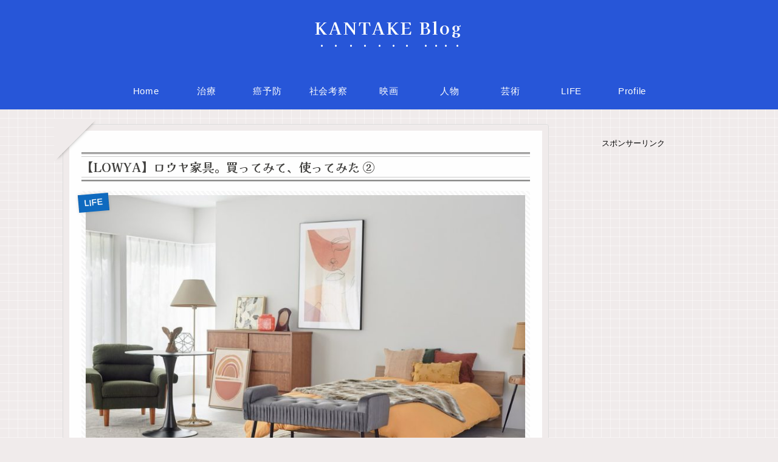

--- FILE ---
content_type: text/html; charset=UTF-8
request_url: https://kantake.net/lowya%E2%91%A1/
body_size: 28757
content:
<!doctype html><html lang="ja"><head><meta charset="utf-8"><meta name="viewport" content="width=device-width, initial-scale=1.0, viewport-fit=cover"><meta name="referrer" content="no-referrer-when-downgrade"><meta name="format-detection" content="telephone=no"> <!-- preconnect dns-prefetch --><link rel="preconnect dns-prefetch" href="//www.googletagmanager.com"><link rel="preconnect dns-prefetch" href="//www.google-analytics.com"><link rel="preconnect dns-prefetch" href="//ajax.googleapis.com"><link rel="preconnect dns-prefetch" href="//cdnjs.cloudflare.com"><link rel="preconnect dns-prefetch" href="//pagead2.googlesyndication.com"><link rel="preconnect dns-prefetch" href="//googleads.g.doubleclick.net"><link rel="preconnect dns-prefetch" href="//tpc.googlesyndication.com"><link rel="preconnect dns-prefetch" href="//ad.doubleclick.net"><link rel="preconnect dns-prefetch" href="//www.gstatic.com"><link rel="preconnect dns-prefetch" href="//cse.google.com"><link rel="preconnect dns-prefetch" href="//fonts.gstatic.com"><link rel="preconnect dns-prefetch" href="//fonts.googleapis.com"><link rel="preconnect dns-prefetch" href="//cms.quantserve.com"><link rel="preconnect dns-prefetch" href="//secure.gravatar.com"><link rel="preconnect dns-prefetch" href="//cdn.syndication.twimg.com"><link rel="preconnect dns-prefetch" href="//cdn.jsdelivr.net"><link rel="preconnect dns-prefetch" href="//images-fe.ssl-images-amazon.com"><link rel="preconnect dns-prefetch" href="//completion.amazon.com"><link rel="preconnect dns-prefetch" href="//m.media-amazon.com"><link rel="preconnect dns-prefetch" href="//i.moshimo.com"><link rel="preconnect dns-prefetch" href="//aml.valuecommerce.com"><link rel="preconnect dns-prefetch" href="//dalc.valuecommerce.com"><link rel="preconnect dns-prefetch" href="//dalb.valuecommerce.com"> <!-- Preload --><link rel="preload" as="font" type="font/woff" href="https://kantake.net/wp-content/themes/cocoon-master/webfonts/icomoon/fonts/icomoon.woff?v=2.7.0.2" crossorigin><link rel="preload" as="font" type="font/woff2" href="https://kantake.net/wp-content/themes/cocoon-master/webfonts/fontawesome5/webfonts/fa-brands-400.woff2" crossorigin><link rel="preload" as="font" type="font/woff2" href="https://kantake.net/wp-content/themes/cocoon-master/webfonts/fontawesome5/webfonts/fa-regular-400.woff2" crossorigin><link rel="preload" as="font" type="font/woff2" href="https://kantake.net/wp-content/themes/cocoon-master/webfonts/fontawesome5/webfonts/fa-solid-900.woff2" crossorigin><!-- <link media="all" href="https://kantake.net/wp-content/cache/autoptimize/css/autoptimize_501458a7a2fb1d76bb74f62b6e857754.css" rel="stylesheet"> -->
<link rel="stylesheet" type="text/css" href="//kantake.net/wp-content/cache/wpfc-minified/6yprsq20/hxxi5.css" media="all"/><title>【LOWYA】ロウヤ家具。買ってみて、使ってみた ② | KANTAKE Blog</title><meta name='robots' content='max-image-preview:large' /> <!-- OGP --><meta property="og:type" content="article"><meta property="og:description" content="家が古いため、おしゃれ家具でごまそうと思っても無理かもしれませんね。リフォームするか悩んでいます。ロウヤは品質はそれほど高くありませんけど、デザイン性がいいです。店舗を構えている家具屋さんでは、とても手が出ない金額です。"><meta property="og:title" content="【LOWYA】ロウヤ家具。買ってみて、使ってみた ②"><meta property="og:url" content="https://kantake.net/lowya%e2%91%a1/"><meta property="og:image" content="https://kantake.net/wp-content/uploads/2022/12/b7f2bed9c54b0543e8e59a4c3e7f3c0c.jpg"><meta property="og:site_name" content="KANTAKE Blog"><meta property="og:locale" content="ja_JP"><meta property="article:published_time" content="2022-12-08T08:08:10+09:00" /><meta property="article:modified_time" content="2022-12-08T08:08:10+09:00" /><meta property="article:section" content="LIFE"> <!-- /OGP --> <!-- Twitter Card --><meta name="twitter:card" content="summary"><meta property="twitter:description" content="家が古いため、おしゃれ家具でごまそうと思っても無理かもしれませんね。リフォームするか悩んでいます。ロウヤは品質はそれほど高くありませんけど、デザイン性がいいです。店舗を構えている家具屋さんでは、とても手が出ない金額です。"><meta property="twitter:title" content="【LOWYA】ロウヤ家具。買ってみて、使ってみた ②"><meta property="twitter:url" content="https://kantake.net/lowya%e2%91%a1/"><meta name="twitter:image" content="https://kantake.net/wp-content/uploads/2022/12/b7f2bed9c54b0543e8e59a4c3e7f3c0c.jpg"><meta name="twitter:domain" content="kantake.net"> <!-- /Twitter Card --><link rel='dns-prefetch' href='//webfonts.sakura.ne.jp' /><link rel='dns-prefetch' href='//ajax.googleapis.com' /><link rel='dns-prefetch' href='//cdnjs.cloudflare.com' /><link rel='dns-prefetch' href='//widgetlogic.org' /><link rel='dns-prefetch' href='//www.googletagmanager.com' /><link rel='dns-prefetch' href='//pagead2.googlesyndication.com' /><link rel="alternate" type="application/rss+xml" title="KANTAKE Blog &raquo; フィード" href="https://kantake.net/feed/" /><link rel="alternate" type="application/rss+xml" title="KANTAKE Blog &raquo; コメントフィード" href="https://kantake.net/comments/feed/" /><link rel="alternate" type="application/rss+xml" title="KANTAKE Blog &raquo; 【LOWYA】ロウヤ家具。買ってみて、使ってみた ② のコメントのフィード" href="https://kantake.net/lowya%e2%91%a1/feed/" /> <script src="https://ajax.googleapis.com/ajax/libs/jquery/3.6.1/jquery.min.js" id="jquery-core-js"></script> <script src="https://cdnjs.cloudflare.com/ajax/libs/jquery-migrate/3.3.2/jquery-migrate.min.js" id="jquery-migrate-js"></script> <script src="//webfonts.sakura.ne.jp/js/sakurav3.js?fadein=0" id="typesquare_std-js"></script> <!-- Site Kit によって追加された Google タグ（gtag.js）スニペット --> <!-- Google アナリティクス スニペット (Site Kit が追加) --> <script src="https://www.googletagmanager.com/gtag/js?id=GT-5MCGSRT" id="google_gtagjs-js" async></script> <script id="google_gtagjs-js-after">window.dataLayer=window.dataLayer||[];function gtag(){dataLayer.push(arguments)}
gtag("set","linker",{"domains":["kantake.net"]});gtag("js",new Date());gtag("set","developer_id.dZTNiMT",!0);gtag("config","GT-5MCGSRT")</script> <!-- Site Kit によって追加された終了 Google タグ（gtag.js）スニペット --><link rel='shortlink' href='https://kantake.net/?p=4318' /><meta name="generator" content="Site Kit by Google 1.156.0" /><link href="https://fonts.googleapis.com/css2?family=Kaisei+Decol:wght@700&#038;display=swap" rel="preload" as="style"><link href="https://fonts.googleapis.com/css2?family=Kaisei+Decol:wght@700&#038;display=swap" rel="stylesheet" media="print" onload="this.media='all'"> <!-- Cocoon site icon --><link rel="icon" href="https://kantake.net/wp-content/themes/cocoon-master/images/site-icon32x32.png" sizes="32x32" /><link rel="icon" href="https://kantake.net/wp-content/themes/cocoon-master/images/site-icon192x192.png" sizes="192x192" /><link rel="apple-touch-icon" href="https://kantake.net/wp-content/themes/cocoon-master/images/site-icon180x180.png" /><meta name="msapplication-TileImage" content="https://kantake.net/wp-content/themes/cocoon-master/images/site-icon270x270.png" /> <!-- Cocoon canonical --><link rel="canonical" href="https://kantake.net/lowya%e2%91%a1/"> <!-- Cocoon meta description --><meta name="description" content="家が古いため、おしゃれ家具でごまそうと思っても無理かもしれませんね。リフォームするか悩んでいます。ロウヤは品質はそれほど高くありませんけど、デザイン性がいいです。店舗を構えている家具屋さんでは、とても手が出ない金額です。"> <!-- Cocoon meta keywords --><meta name="keywords" content="ロウヤ、パーティーション、デスク、シェルフ、"> <!-- Cocoon meta thumbnail --><meta name="thumbnail" content="https://kantake.net/wp-content/uploads/2022/12/b7f2bed9c54b0543e8e59a4c3e7f3c0c.jpg"> <!-- Cocoon JSON-LD --> <script type="application/ld+json">{"@context":"https://schema.org","@type":"Article","mainEntityOfPage":{"@type":"WebPage","@id":"https://kantake.net/lowya%e2%91%a1/"},"headline":"【LOWYA】ロウヤ家具。買ってみて、使ってみた ②","image":{"@type":"ImageObject","url":"https://kantake.net/wp-content/uploads/2022/12/b7f2bed9c54b0543e8e59a4c3e7f3c0c.jpg","width":747,"height":431},"datePublished":"2022-12-08T08:08:10+09:00","dateModified":"2022-12-08T08:08:10+09:00","author":{"@type":"Person","name":"kantake","url":"https://kantake.net/author/kantake/"},"description":"家が古いため、おしゃれ家具でごまそうと思っても無理かもしれませんね。リフォームするか悩んでいます。ロウヤは品質はそれほど高くありませんけど、デザイン性がいいです。店舗を構えている家具屋さんでは、とても手が出ない金額です。…"}</script> <!-- Site Kit が追加した Google AdSense メタタグ --><meta name="google-adsense-platform-account" content="ca-host-pub-2644536267352236"><meta name="google-adsense-platform-domain" content="sitekit.withgoogle.com"> <!-- Site Kit が追加した End Google AdSense メタタグ --> <!-- Google タグ マネージャー スニペット (Site Kit が追加) --> <script>(function(w,d,s,l,i){w[l]=w[l]||[];w[l].push({'gtm.start':new Date().getTime(),event:'gtm.js'});var f=d.getElementsByTagName(s)[0],j=d.createElement(s),dl=l!='dataLayer'?'&l='+l:'';j.async=!0;j.src='https://www.googletagmanager.com/gtm.js?id='+i+dl;f.parentNode.insertBefore(j,f)})(window,document,'script','dataLayer','GTM-WH4VCT6')</script> <!-- (ここまで) Google タグ マネージャー スニペット (Site Kit が追加) --> <!-- Google AdSense スニペット (Site Kit が追加) --> <script async="async" src="https://pagead2.googlesyndication.com/pagead/js/adsbygoogle.js?client=ca-pub-1412386516018979&amp;host=ca-host-pub-2644536267352236" crossorigin="anonymous"></script> <!-- (ここまで) Google AdSense スニペット (Site Kit が追加) --></head><body class="wp-singular post-template-default single single-post postid-4318 single-format-standard wp-theme-cocoon-master wp-child-theme-cocoon-child-master body public-page page-body categoryid-7 ff-yu-gothic fz-15px fw-500 hlt-center-logo-wrap ect-vertical-card-3-wrap rect-entry-card-wrap no-scrollable-sidebar no-scrollable-main sidebar-right no-carousel mblt-footer-mobile-buttons scrollable-mobile-buttons author-admin mobile-button-fmb no-sp-snippet font-awesome-5 thumb-golden-ratio" itemscope itemtype="https://schema.org/WebPage"><div id="container" class="container cf"> <!-- Google タグ マネージャー (noscript) スニペット (Site Kit が追加) --> <noscript> <iframe src="https://www.googletagmanager.com/ns.html?id=GTM-WH4VCT6" height="0" width="0" style="display:none;visibility:hidden"></iframe> </noscript> <!-- (ここまで) Google タグ マネージャー (noscript) スニペット (Site Kit が追加) --><div id="header-container" class="header-container"><div id="header-container-in" class="header-container-in hlt-center-logo"><header id="header" class="header cf" itemscope itemtype="https://schema.org/WPHeader"><div id="header-in" class="header-in wrap cf" itemscope itemtype="https://schema.org/WebSite"><div class="logo logo-header logo-text"><a href="https://kantake.net/" class="site-name site-name-text-link" itemprop="url"><span class="site-name-text" itemprop="name about">KANTAKE Blog</span></a></div></div></header> <!-- Navigation --><nav id="navi" class="navi cf" itemscope itemtype="https://schema.org/SiteNavigationElement"><div id="navi-in" class="navi-in wrap cf"><ul id="menu-%e3%82%b0%e3%83%ad%e3%83%bc%e3%83%90%e3%83%ab%e3%83%8a%e3%83%93" class="menu-top menu-header menu-pc"><li id="menu-item-73" class="menu-item menu-item-type-custom menu-item-object-custom menu-item-home menu-item-has-no-description"><a href="https://kantake.net"><div class="caption-wrap"><div class="item-label">Home</div></div></a></li><li id="menu-item-70" class="menu-item menu-item-type-taxonomy menu-item-object-category menu-item-has-no-description"><a href="https://kantake.net/category/health/"><div class="caption-wrap"><div class="item-label">治療</div></div></a></li><li id="menu-item-2711" class="menu-item menu-item-type-taxonomy menu-item-object-category menu-item-has-no-description"><a href="https://kantake.net/category/gan-yobou/"><div class="caption-wrap"><div class="item-label">癌予防</div></div></a></li><li id="menu-item-2874" class="menu-item menu-item-type-taxonomy menu-item-object-category menu-item-has-no-description"><a href="https://kantake.net/category/social/"><div class="caption-wrap"><div class="item-label">社会考察</div></div></a></li><li id="menu-item-119" class="menu-item menu-item-type-taxonomy menu-item-object-category menu-item-has-no-description"><a href="https://kantake.net/category/movie/"><div class="caption-wrap"><div class="item-label">映画</div></div></a></li><li id="menu-item-2713" class="menu-item menu-item-type-taxonomy menu-item-object-category menu-item-has-no-description"><a href="https://kantake.net/category/economy/"><div class="caption-wrap"><div class="item-label">人物</div></div></a></li><li id="menu-item-2865" class="menu-item menu-item-type-taxonomy menu-item-object-category menu-item-has-no-description"><a href="https://kantake.net/category/art/"><div class="caption-wrap"><div class="item-label">芸術</div></div></a></li><li id="menu-item-69" class="menu-item menu-item-type-taxonomy menu-item-object-category current-post-ancestor current-menu-parent current-post-parent menu-item-has-no-description"><a href="https://kantake.net/category/life/"><div class="caption-wrap"><div class="item-label">LIFE</div></div></a></li><li id="menu-item-156" class="menu-item menu-item-type-post_type menu-item-object-page menu-item-has-no-description"><a href="https://kantake.net/profile/"><div class="caption-wrap"><div class="item-label">Profile</div></div></a></li></ul></div><!-- /#navi-in --></nav> <!-- /Navigation --></div><!-- /.header-container-in --></div><!-- /.header-container --><div id="content" class="content cf"><div id="content-in" class="content-in wrap"><main id="main" class="main" itemscope itemtype="https://schema.org/Blog"><article id="post-4318" class="article post-4318 post type-post status-publish format-standard has-post-thumbnail hentry category-life-post" itemscope="itemscope" itemprop="blogPost" itemtype="https://schema.org/BlogPosting" data-clarity-region="article"><header class="article-header entry-header"><h1 class="entry-title" itemprop="headline">【LOWYA】ロウヤ家具。買ってみて、使ってみた ②</h1><div class="eye-catch-wrap"><figure class="eye-catch" itemprop="image" itemscope itemtype="https://schema.org/ImageObject"> <img width="747" height="431" src="https://kantake.net/wp-content/uploads/2022/12/b7f2bed9c54b0543e8e59a4c3e7f3c0c.jpg" class="attachment-747x431 size-747x431 eye-catch-image wp-post-image" alt="" decoding="async" fetchpriority="high" srcset="https://kantake.net/wp-content/uploads/2022/12/b7f2bed9c54b0543e8e59a4c3e7f3c0c.jpg 747w, https://kantake.net/wp-content/uploads/2022/12/b7f2bed9c54b0543e8e59a4c3e7f3c0c-200x115.jpg 200w, https://kantake.net/wp-content/uploads/2022/12/b7f2bed9c54b0543e8e59a4c3e7f3c0c-500x288.jpg 500w" sizes="(max-width: 747px) 100vw, 747px" /><meta itemprop="url" content="https://kantake.net/wp-content/uploads/2022/12/b7f2bed9c54b0543e8e59a4c3e7f3c0c.jpg"><meta itemprop="width" content="747"><meta itemprop="height" content="431"> <span class="cat-label cat-label-7">LIFE</span></figure></div><div class="date-tags"> <span class="post-date"><span class="far fa-clock" aria-hidden="true"></span><time class="entry-date date published updated" datetime="2022-12-08T08:08:10+09:00" itemprop="datePublished dateModified">2022.12.08</time></span></div></header><div class="entry-content cf" itemprop="mainEntityOfPage"><p>続きです。</p><div id="toc" class="toc tnt-number toc-center tnt-number border-element"><input type="checkbox" class="toc-checkbox" id="toc-checkbox-1" checked><label class="toc-title" for="toc-checkbox-1">目次</label><div class="toc-content"><ol class="toc-list open"><li><a href="#toc1" tabindex="0">[ダイニングテーブル 単品 異素材MIX スチール脚</a></li><li><a href="#toc2" tabindex="0">[幅100/3段] シェルフ 見せる収納 ディスプレイラック スチール 木製 リビング収納</a></li><li><a href="#toc3" tabindex="0">[幅80] 突っ張り棚 ラック 突っ張り収納 本棚</a></li><li><a href="#toc4" tabindex="0">[幅64.5~152] ミシン台 作業台 伸縮 折りたたみ コンパクト スリム</a></li></ol></div></div><h2 class="good-name"><span id="toc1">[ダイニングテーブル 単品 異素材MIX スチール脚</span></h2><p><img decoding="async" class="size-full wp-image-4562 aligncenter" src="https://kantake.net/wp-content/uploads/2022/12/image-1-8.webp" alt="" width="1093" height="598" srcset="https://kantake.net/wp-content/uploads/2022/12/image-1-8.webp 1093w, https://kantake.net/wp-content/uploads/2022/12/image-1-8-200x109.webp 200w, https://kantake.net/wp-content/uploads/2022/12/image-1-8-1024x560.webp 1024w, https://kantake.net/wp-content/uploads/2022/12/image-1-8-500x274.webp 500w, https://kantake.net/wp-content/uploads/2022/12/image-1-8-768x420.webp 768w" sizes="(max-width: 1093px) 100vw, 1093px" /></p><p>テレワーク勤務が続くと思い購入しました。セールが行なわれいる時期なら、まとめ買いでかなり安くなるかもしれません。不定期だそうです。</p><p>購入したテーブルは幅140、幅120の2つ。幅160もありましたが、売り切れで購入できませんでした。幅140は23800円。パソコンもおけますが基本的にダイニングテーブルです。</p><p>実際の届いた商品は明るい天板でした。以前購入したL字のワークデスクとは色合いが違います。この色合の差は驚きです。質感や脚のアイアンもいいのに、この色は予想外でしたね。</p><div id="attachment_4702" style="width: 1930px" class="wp-caption alignnone"><img decoding="async" aria-describedby="caption-attachment-4702" class="wp-image-4702 size-full" src="https://kantake.net/wp-content/uploads/2022/12/image-1-11.webp" alt="" width="1920" height="1440" srcset="https://kantake.net/wp-content/uploads/2022/12/image-1-11.webp 1920w, https://kantake.net/wp-content/uploads/2022/12/image-1-11-200x150.webp 200w, https://kantake.net/wp-content/uploads/2022/12/image-1-11-1024x768.webp 1024w, https://kantake.net/wp-content/uploads/2022/12/image-1-11-500x375.webp 500w, https://kantake.net/wp-content/uploads/2022/12/image-1-11-768x576.webp 768w, https://kantake.net/wp-content/uploads/2022/12/image-1-11-1536x1152.webp 1536w" sizes="(max-width: 1920px) 100vw, 1920px" /><p id="caption-attachment-4702" class="wp-caption-text">１４０センチ幅デスク。</p></div><div id="attachment_4704" style="width: 1829px" class="wp-caption alignnone"><img loading="lazy" decoding="async" aria-describedby="caption-attachment-4704" class="wp-image-4704 size-full" src="https://kantake.net/wp-content/uploads/2022/12/image-2-6-e1670452575109.webp" alt="" width="1819" height="1248" srcset="https://kantake.net/wp-content/uploads/2022/12/image-2-6-e1670452575109.webp 1819w, https://kantake.net/wp-content/uploads/2022/12/image-2-6-e1670452575109-200x137.webp 200w, https://kantake.net/wp-content/uploads/2022/12/image-2-6-e1670452575109-1024x703.webp 1024w, https://kantake.net/wp-content/uploads/2022/12/image-2-6-e1670452575109-500x343.webp 500w, https://kantake.net/wp-content/uploads/2022/12/image-2-6-e1670452575109-768x527.webp 768w, https://kantake.net/wp-content/uploads/2022/12/image-2-6-e1670452575109-1536x1054.webp 1536w" sizes="(max-width: 1819px) 100vw, 1819px" /><p id="caption-attachment-4704" class="wp-caption-text">１２０センチ幅デスク。</p></div><h2 class="good-name"><span id="toc2">[幅100/3段] シェルフ 見せる収納 ディスプレイラック スチール 木製 リビング収納</span></h2><p><img loading="lazy" decoding="async" class="alignnone size-full wp-image-4563" src="https://kantake.net/wp-content/uploads/2022/12/image-3-4.webp" alt="" width="1100" height="597" srcset="https://kantake.net/wp-content/uploads/2022/12/image-3-4.webp 1100w, https://kantake.net/wp-content/uploads/2022/12/image-3-4-200x109.webp 200w, https://kantake.net/wp-content/uploads/2022/12/image-3-4-1024x556.webp 1024w, https://kantake.net/wp-content/uploads/2022/12/image-3-4-500x271.webp 500w, https://kantake.net/wp-content/uploads/2022/12/image-3-4-768x417.webp 768w" sizes="(max-width: 1100px) 100vw, 1100px" /></p><p>このシェルフもセールで購入しました。3割ぐらい安かったです。デザイン性と品質がいいです。こちらの商品は写真と同様の色合いです。これは買って良かった商品です。</p><p><img loading="lazy" decoding="async" class="alignnone size-full wp-image-4706" src="https://kantake.net/wp-content/uploads/2022/12/image-8-5.webp" alt="" width="1920" height="1440" srcset="https://kantake.net/wp-content/uploads/2022/12/image-8-5.webp 1920w, https://kantake.net/wp-content/uploads/2022/12/image-8-5-200x150.webp 200w, https://kantake.net/wp-content/uploads/2022/12/image-8-5-1024x768.webp 1024w, https://kantake.net/wp-content/uploads/2022/12/image-8-5-500x375.webp 500w, https://kantake.net/wp-content/uploads/2022/12/image-8-5-768x576.webp 768w, https://kantake.net/wp-content/uploads/2022/12/image-8-5-1536x1152.webp 1536w" sizes="(max-width: 1920px) 100vw, 1920px" /></p><h2 class="good-name"><span id="toc3">[幅80] 突っ張り棚 ラック 突っ張り収納 本棚</span></h2><p><img loading="lazy" decoding="async" class="alignnone size-full wp-image-4564" src="https://kantake.net/wp-content/uploads/2022/12/image-4-3.webp" alt="" width="1110" height="601" srcset="https://kantake.net/wp-content/uploads/2022/12/image-4-3.webp 1110w, https://kantake.net/wp-content/uploads/2022/12/image-4-3-200x108.webp 200w, https://kantake.net/wp-content/uploads/2022/12/image-4-3-1024x554.webp 1024w, https://kantake.net/wp-content/uploads/2022/12/image-4-3-500x271.webp 500w, https://kantake.net/wp-content/uploads/2022/12/image-4-3-768x416.webp 768w" sizes="(max-width: 1110px) 100vw, 1110px" /></p><p>冷蔵庫が背面が丸見えだったので購入しました。大きい商品ですが、組み立ては簡単です。男性一人で３０分くらいかな。スペースが必要と重いです。女性たと大変かも。</p><p>強度はそんなにありません。ちょっと触ると波打つような感じがします。あまり重たい本などはディスプレイできないかも。グレーも購入しましたが、必要がなかったので箱のままです。</p><div id="attachment_4712" style="width: 1930px" class="wp-caption alignnone"><img loading="lazy" decoding="async" aria-describedby="caption-attachment-4712" class="wp-image-4712 size-full" src="https://kantake.net/wp-content/uploads/2022/12/IMG_20221208_075405.jpg" alt="" width="1920" height="1440" srcset="https://kantake.net/wp-content/uploads/2022/12/IMG_20221208_075405.jpg 1920w, https://kantake.net/wp-content/uploads/2022/12/IMG_20221208_075405-200x150.jpg 200w, https://kantake.net/wp-content/uploads/2022/12/IMG_20221208_075405-1024x768.jpg 1024w, https://kantake.net/wp-content/uploads/2022/12/IMG_20221208_075405-500x375.jpg 500w, https://kantake.net/wp-content/uploads/2022/12/IMG_20221208_075405-768x576.jpg 768w, https://kantake.net/wp-content/uploads/2022/12/IMG_20221208_075405-1536x1152.jpg 1536w" sizes="(max-width: 1920px) 100vw, 1920px" /><p id="caption-attachment-4712" class="wp-caption-text">キッチンはリフォームしないと無理かな。おしゃれ家具では隠せないかも。</p></div><p><img loading="lazy" decoding="async" class="alignnone size-full wp-image-4711" src="https://kantake.net/wp-content/uploads/2022/12/IMG_20221207_161022.jpg" alt="" width="1920" height="1440" srcset="https://kantake.net/wp-content/uploads/2022/12/IMG_20221207_161022.jpg 1920w, https://kantake.net/wp-content/uploads/2022/12/IMG_20221207_161022-200x150.jpg 200w, https://kantake.net/wp-content/uploads/2022/12/IMG_20221207_161022-1024x768.jpg 1024w, https://kantake.net/wp-content/uploads/2022/12/IMG_20221207_161022-500x375.jpg 500w, https://kantake.net/wp-content/uploads/2022/12/IMG_20221207_161022-768x576.jpg 768w, https://kantake.net/wp-content/uploads/2022/12/IMG_20221207_161022-1536x1152.jpg 1536w" sizes="(max-width: 1920px) 100vw, 1920px" /></p><h2 class="good-name"><span id="toc4">[幅64.5~152] ミシン台 作業台 伸縮 折りたたみ コンパクト スリム</span></h2><p><img loading="lazy" decoding="async" class="alignnone size-full wp-image-4565" src="https://kantake.net/wp-content/uploads/2022/12/image-2-5.webp" alt="" width="1093" height="596" srcset="https://kantake.net/wp-content/uploads/2022/12/image-2-5.webp 1093w, https://kantake.net/wp-content/uploads/2022/12/image-2-5-200x109.webp 200w, https://kantake.net/wp-content/uploads/2022/12/image-2-5-1024x558.webp 1024w, https://kantake.net/wp-content/uploads/2022/12/image-2-5-500x273.webp 500w, https://kantake.net/wp-content/uploads/2022/12/image-2-5-768x419.webp 768w" sizes="(max-width: 1093px) 100vw, 1093px" /></p><p>届いてから半年以上経過しましたが、まったく組み立てる気になりません。何日もかかりそうです。</p><p><img loading="lazy" decoding="async" class="alignnone size-full wp-image-4707" src="https://kantake.net/wp-content/uploads/2022/12/image-5-4.webp" alt="" width="1920" height="1440" srcset="https://kantake.net/wp-content/uploads/2022/12/image-5-4.webp 1920w, https://kantake.net/wp-content/uploads/2022/12/image-5-4-200x150.webp 200w, https://kantake.net/wp-content/uploads/2022/12/image-5-4-1024x768.webp 1024w, https://kantake.net/wp-content/uploads/2022/12/image-5-4-500x375.webp 500w, https://kantake.net/wp-content/uploads/2022/12/image-5-4-768x576.webp 768w, https://kantake.net/wp-content/uploads/2022/12/image-5-4-1536x1152.webp 1536w" sizes="(max-width: 1920px) 100vw, 1920px" /></p><p>株式会社ベガコーポレーションは、福岡県福岡市に本社を置く、インターネットにおける家具・インテリアの通信販売会社である。「LOWYA（ロウヤ）」を筆頭に、楽天市場、Yahoo、Amazonにて運営する。実店舗での販売を行わず、インターネット通信販売のみ事業を展開している。2016年、東証マザーズ上場。</p><p>&nbsp;</p><p>&nbsp;</p></div><footer class="article-footer entry-footer"><div class="entry-categories-tags ctdt-two-rows"><div class="entry-categories"><a class="cat-link cat-link-7" href="https://kantake.net/category/life/"><span class="fas fa-folder cat-icon tax-icon" aria-hidden="true"></span>LIFE</a></div></div><div class="ad-area no-icon ad-content-bottom ad-dabble-rectangle ad-label-visible cf" itemscope itemtype="https://schema.org/WPAdBlock"><div class="ad-label" itemprop="name" data-nosnippet>スポンサーリンク</div><div class="ad-wrap"><div class="ad-responsive ad-usual"><!-- レスポンシブコード --> <ins class="adsbygoogle"
style="display:block"
data-ad-client="ca-pub-1412386516018979"
data-ad-slot="9870457640"
data-ad-format="rectangle"
data-full-width-responsive="true"></ins> <script>(adsbygoogle=window.adsbygoogle||[]).push({});</script></div><div class="ad-responsive ad-additional ad-additional-double"><!-- レスポンシブコード --> <ins class="adsbygoogle"
style="display:block"
data-ad-client="ca-pub-1412386516018979"
data-ad-slot="9870457640"
data-ad-format="rectangle"
data-full-width-responsive="true"></ins> <script>(adsbygoogle=window.adsbygoogle||[]).push({});</script></div></div></div><div class="ad-area no-icon ad-above-sns-buttons ad-dabble-rectangle ad-label-visible cf" itemscope itemtype="https://schema.org/WPAdBlock"><div class="ad-label" itemprop="name" data-nosnippet>スポンサーリンク</div><div class="ad-wrap"><div class="ad-responsive ad-usual"><!-- レスポンシブコード --> <ins class="adsbygoogle"
style="display:block"
data-ad-client="ca-pub-1412386516018979"
data-ad-slot="9870457640"
data-ad-format="rectangle"
data-full-width-responsive="true"></ins> <script>(adsbygoogle=window.adsbygoogle||[]).push({});</script></div><div class="ad-responsive ad-additional ad-additional-double"><!-- レスポンシブコード --> <ins class="adsbygoogle"
style="display:block"
data-ad-client="ca-pub-1412386516018979"
data-ad-slot="9870457640"
data-ad-format="rectangle"
data-full-width-responsive="true"></ins> <script>(adsbygoogle=window.adsbygoogle||[]).push({});</script></div></div></div><div class="sns-share ss-col-5 bc-brand-color sbc-hide ss-bottom"><div class="sns-share-buttons sns-buttons"> <a href="https://x.com/intent/tweet?text=%E3%80%90LOWYA%E3%80%91%E3%83%AD%E3%82%A6%E3%83%A4%E5%AE%B6%E5%85%B7%E3%80%82%E8%B2%B7%E3%81%A3%E3%81%A6%E3%81%BF%E3%81%A6%E3%80%81%E4%BD%BF%E3%81%A3%E3%81%A6%E3%81%BF%E3%81%9F+%E2%91%A1&#038;url=https%3A%2F%2Fkantake.net%2Flowya%25e2%2591%25a1%2F" class="sns-button share-button twitter-button twitter-share-button-sq x-corp-button x-corp-share-button-sq" target="_blank" title="Xでシェア" rel="nofollow noopener noreferrer" aria-label="Xでシェア"><span class="social-icon icon-x-corp"></span><span class="button-caption">X</span><span class="share-count twitter-share-count x-share-count"></span></a> <a href="//www.facebook.com/sharer/sharer.php?u=https%3A%2F%2Fkantake.net%2Flowya%25e2%2591%25a1%2F&#038;t=%E3%80%90LOWYA%E3%80%91%E3%83%AD%E3%82%A6%E3%83%A4%E5%AE%B6%E5%85%B7%E3%80%82%E8%B2%B7%E3%81%A3%E3%81%A6%E3%81%BF%E3%81%A6%E3%80%81%E4%BD%BF%E3%81%A3%E3%81%A6%E3%81%BF%E3%81%9F+%E2%91%A1" class="sns-button share-button facebook-button facebook-share-button-sq" target="_blank" title="Facebookでシェア" rel="nofollow noopener noreferrer" aria-label="Facebookでシェア"><span class="social-icon icon-facebook"></span><span class="button-caption">Facebook</span><span class="share-count facebook-share-count"></span></a> <a href="//b.hatena.ne.jp/entry/s/kantake.net/lowya%e2%91%a1/" class="sns-button share-button hatebu-button hatena-bookmark-button hatebu-share-button-sq" data-hatena-bookmark-layout="simple" target="_blank" title="はてブでブックマーク" rel="nofollow noopener noreferrer" aria-label="はてブでブックマーク"><span class="social-icon icon-hatena"></span><span class="button-caption">はてブ</span><span class="share-count hatebu-share-count"></span></a> <a href="//timeline.line.me/social-plugin/share?url=https%3A%2F%2Fkantake.net%2Flowya%25e2%2591%25a1%2F" class="sns-button share-button line-button line-share-button-sq" target="_blank" title="LINEでシェア" rel="nofollow noopener noreferrer" aria-label="LINEでシェア"><span class="social-icon icon-line"></span><span class="button-caption">LINE</span><span class="share-count line-share-count"></span></a> <a role="button" tabindex="0" class="sns-button share-button copy-button copy-share-button-sq" data-clipboard-text="【LOWYA】ロウヤ家具。買ってみて、使ってみた ② https://kantake.net/lowya%e2%91%a1/" title="タイトルとURLをコピーする" aria-label="タイトルとURLをコピーする"><span class="social-icon icon-copy"></span><span class="button-caption">コピー</span><span class="share-count copy-share-count"></span></a></div><!-- /.sns-share-buttons --></div><!-- /.sns-share --><div class="ad-area no-icon ad-below-sns-buttons ad-dabble-rectangle ad-label-visible cf" itemscope itemtype="https://schema.org/WPAdBlock"><div class="ad-label" itemprop="name" data-nosnippet>スポンサーリンク</div><div class="ad-wrap"><div class="ad-responsive ad-usual"><!-- レスポンシブコード --> <ins class="adsbygoogle"
style="display:block"
data-ad-client="ca-pub-1412386516018979"
data-ad-slot="9870457640"
data-ad-format="rectangle"
data-full-width-responsive="true"></ins> <script>(adsbygoogle=window.adsbygoogle||[]).push({});</script></div><div class="ad-responsive ad-additional ad-additional-double"><!-- レスポンシブコード --> <ins class="adsbygoogle"
style="display:block"
data-ad-client="ca-pub-1412386516018979"
data-ad-slot="9870457640"
data-ad-format="rectangle"
data-full-width-responsive="true"></ins> <script>(adsbygoogle=window.adsbygoogle||[]).push({});</script></div></div></div><div class="footer-meta"><div class="author-info"> <span class="fas fa-pencil-alt" aria-hidden="true"></span> <a href="https://kantake.net/author/kantake/" class="author-link"> <span class="post-author vcard author" itemprop="editor author creator copyrightHolder" itemscope itemtype="https://schema.org/Person"><meta itemprop="url" content="https://kantake.net/author/kantake/"> <span class="author-name fn" itemprop="name">kantake</span> </span> </a></div></div></footer></article><div class="under-entry-content"><aside id="related-entries" class="related-entries rect-entry-card"><h2 class="related-entry-heading"> <span class="related-entry-main-heading main-caption"> 関連記事 </span></h2><div class="related-list"> <a href="https://kantake.net/redmi-note-xiaomi/" class="related-entry-card-wrap a-wrap border-element cf" title="メルカリで中華スマホを購入。残念スマホ。"><article class="post-3190 related-entry-card e-card cf post type-post status-publish format-standard has-post-thumbnail hentry category-life-post"><figure class="related-entry-card-thumb card-thumb e-card-thumb"> <img width="160" height="99" src="https://kantake.net/wp-content/uploads/2022/11/d1a33b32e7db233c30b538994e332a57-160x99.png" class="related-entry-card-thumb-image card-thumb-image wp-post-image" alt="" decoding="async" loading="lazy" srcset="https://kantake.net/wp-content/uploads/2022/11/d1a33b32e7db233c30b538994e332a57-160x99.png 160w, https://kantake.net/wp-content/uploads/2022/11/d1a33b32e7db233c30b538994e332a57-120x74.png 120w, https://kantake.net/wp-content/uploads/2022/11/d1a33b32e7db233c30b538994e332a57-320x198.png 320w, https://kantake.net/wp-content/uploads/2022/11/d1a33b32e7db233c30b538994e332a57-230x142.png 230w, https://kantake.net/wp-content/uploads/2022/11/d1a33b32e7db233c30b538994e332a57-240x148.png 240w, https://kantake.net/wp-content/uploads/2022/11/d1a33b32e7db233c30b538994e332a57-640x396.png 640w, https://kantake.net/wp-content/uploads/2022/11/d1a33b32e7db233c30b538994e332a57-460x284.png 460w" sizes="(max-width: 160px) 100vw, 160px" /> <span class="cat-label cat-label-7">LIFE</span></figure><!-- /.related-entry-thumb --><div class="related-entry-card-content card-content e-card-content"><h3 class="related-entry-card-title card-title e-card-title"> メルカリで中華スマホを購入。残念スマホ。</h3><div class="related-entry-card-snippet card-snippet e-card-snippet"> 新しいスマホが必要になって購入しました。楽天モバイルの無料が終わってしまったので・・・・Xiaomi(シャオミ)という中華メーカーです。「Redmi Note 10JE 64GB」楽天モバイルで使っていたのは「OPPOAX7」。2年経過して...</div></div><!-- /.related-entry-card-content --></article><!-- /.related-entry-card --> </a><!-- /.related-entry-card-wrap --> <a href="https://kantake.net/oagawacyou/" class="related-entry-card-wrap a-wrap border-element cf" title="川崎「靴のヒカリ」マンション 物件選びは慎重に"><article class="post-3690 related-entry-card e-card cf post type-post status-publish format-standard has-post-thumbnail hentry category-life-post"><figure class="related-entry-card-thumb card-thumb e-card-thumb"> <img width="160" height="99" src="https://kantake.net/wp-content/uploads/2023/01/image-160x99.webp" class="related-entry-card-thumb-image card-thumb-image wp-post-image" alt="" decoding="async" loading="lazy" srcset="https://kantake.net/wp-content/uploads/2023/01/image-160x99.webp 160w, https://kantake.net/wp-content/uploads/2023/01/image-120x74.webp 120w, https://kantake.net/wp-content/uploads/2023/01/image-320x198.webp 320w, https://kantake.net/wp-content/uploads/2023/01/image-230x142.webp 230w, https://kantake.net/wp-content/uploads/2023/01/image-240x148.webp 240w, https://kantake.net/wp-content/uploads/2023/01/image-640x396.webp 640w, https://kantake.net/wp-content/uploads/2023/01/image-460x284.webp 460w" sizes="(max-width: 160px) 100vw, 160px" /> <span class="cat-label cat-label-7">LIFE</span></figure><!-- /.related-entry-thumb --><div class="related-entry-card-content card-content e-card-content"><h3 class="related-entry-card-title card-title e-card-title"> 川崎「靴のヒカリ」マンション 物件選びは慎重に</h3><div class="related-entry-card-snippet card-snippet e-card-snippet"> 川崎区小川町は、映画館チネチッタあり、比較的おしゃれな場所です。以前は百貨店さいか屋がありましたが、閉店してしまいました。立地のいい土地なので、何ができるのか？楽しみだったのですが、低層のドトールや楽天ショップ、GEOがはいる建物になってしまいました。</div></div><!-- /.related-entry-card-content --></article><!-- /.related-entry-card --> </a><!-- /.related-entry-card-wrap --> <a href="https://kantake.net/matuya-3/" class="related-entry-card-wrap a-wrap border-element cf" title="松屋「トンテキ定食」平成レトロ 超がっかり"><article class="post-15404 related-entry-card e-card cf post type-post status-publish format-standard has-post-thumbnail hentry category-life-post"><figure class="related-entry-card-thumb card-thumb e-card-thumb"> <img width="160" height="99" src="https://kantake.net/wp-content/uploads/2023/06/abc2d49d4a3e876fc7b5bff7a86c5fda-160x99.png" class="related-entry-card-thumb-image card-thumb-image wp-post-image" alt="" decoding="async" loading="lazy" srcset="https://kantake.net/wp-content/uploads/2023/06/abc2d49d4a3e876fc7b5bff7a86c5fda-160x99.png 160w, https://kantake.net/wp-content/uploads/2023/06/abc2d49d4a3e876fc7b5bff7a86c5fda-120x74.png 120w, https://kantake.net/wp-content/uploads/2023/06/abc2d49d4a3e876fc7b5bff7a86c5fda-320x198.png 320w, https://kantake.net/wp-content/uploads/2023/06/abc2d49d4a3e876fc7b5bff7a86c5fda-230x142.png 230w" sizes="(max-width: 160px) 100vw, 160px" /> <span class="cat-label cat-label-7">LIFE</span></figure><!-- /.related-entry-thumb --><div class="related-entry-card-content card-content e-card-content"><h3 class="related-entry-card-title card-title e-card-title"> 松屋「トンテキ定食」平成レトロ 超がっかり</h3><div class="related-entry-card-snippet card-snippet e-card-snippet"> 松屋といえばトンテキ定食とブランソースハンバーグだったはずですが、いずれもリニューアルしてあまり評判がよくありません。試してみましたが、ソースが強すぎます。フライドニンニクもあっていない。台無しです。ご飯との相性もわるく、後味悪い酸味が残り...</div></div><!-- /.related-entry-card-content --></article><!-- /.related-entry-card --> </a><!-- /.related-entry-card-wrap --> <a href="https://kantake.net/measles-and-influenza-are-prevalent/" class="related-entry-card-wrap a-wrap border-element cf" title="はしか・季節外れのインフルエンザが流行の兆候"><article class="post-14317 related-entry-card e-card cf post type-post status-publish format-standard has-post-thumbnail hentry category-life-post"><figure class="related-entry-card-thumb card-thumb e-card-thumb"> <img width="160" height="99" src="https://kantake.net/wp-content/uploads/2023/05/1982347-160x99.jpg" class="related-entry-card-thumb-image card-thumb-image wp-post-image" alt="" decoding="async" loading="lazy" srcset="https://kantake.net/wp-content/uploads/2023/05/1982347-160x99.jpg 160w, https://kantake.net/wp-content/uploads/2023/05/1982347-120x74.jpg 120w, https://kantake.net/wp-content/uploads/2023/05/1982347-320x198.jpg 320w, https://kantake.net/wp-content/uploads/2023/05/1982347-230x142.jpg 230w" sizes="(max-width: 160px) 100vw, 160px" /> <span class="cat-label cat-label-7">LIFE</span></figure><!-- /.related-entry-thumb --><div class="related-entry-card-content card-content e-card-content"><h3 class="related-entry-card-title card-title e-card-title"> はしか・季節外れのインフルエンザが流行の兆候</h3><div class="related-entry-card-snippet card-snippet e-card-snippet"> やっとコロナが収まったのに、麻疹（はしか）と季節外れのインフルエンザが流行の兆しとなっています。4～5月に茨城県と東京都で麻疹の患者が計3人確認された。茨城県では4年ぶり、東京都では3年ぶりになる。茨城県の30代男性患者は4月14日にインド...</div></div><!-- /.related-entry-card-content --></article><!-- /.related-entry-card --> </a><!-- /.related-entry-card-wrap --> <a href="https://kantake.net/okasinomachioka/" class="related-entry-card-wrap a-wrap border-element cf" title="「おかしのまちおか」都心部の路面から撤退？"><article class="post-9734 related-entry-card e-card cf post type-post status-publish format-standard has-post-thumbnail hentry category-life-post"><figure class="related-entry-card-thumb card-thumb e-card-thumb"> <img width="160" height="99" src="https://kantake.net/wp-content/uploads/2023/02/ac4ca8e0ad0a0068be9ace59d01c9e39-160x99.jpg" class="related-entry-card-thumb-image card-thumb-image wp-post-image" alt="" decoding="async" loading="lazy" srcset="https://kantake.net/wp-content/uploads/2023/02/ac4ca8e0ad0a0068be9ace59d01c9e39-160x99.jpg 160w, https://kantake.net/wp-content/uploads/2023/02/ac4ca8e0ad0a0068be9ace59d01c9e39-200x122.jpg 200w, https://kantake.net/wp-content/uploads/2023/02/ac4ca8e0ad0a0068be9ace59d01c9e39-500x306.jpg 500w, https://kantake.net/wp-content/uploads/2023/02/ac4ca8e0ad0a0068be9ace59d01c9e39-768x470.jpg 768w, https://kantake.net/wp-content/uploads/2023/02/ac4ca8e0ad0a0068be9ace59d01c9e39-120x74.jpg 120w, https://kantake.net/wp-content/uploads/2023/02/ac4ca8e0ad0a0068be9ace59d01c9e39-320x198.jpg 320w, https://kantake.net/wp-content/uploads/2023/02/ac4ca8e0ad0a0068be9ace59d01c9e39-230x142.jpg 230w, https://kantake.net/wp-content/uploads/2023/02/ac4ca8e0ad0a0068be9ace59d01c9e39-240x148.jpg 240w, https://kantake.net/wp-content/uploads/2023/02/ac4ca8e0ad0a0068be9ace59d01c9e39-640x396.jpg 640w, https://kantake.net/wp-content/uploads/2023/02/ac4ca8e0ad0a0068be9ace59d01c9e39-460x284.jpg 460w, https://kantake.net/wp-content/uploads/2023/02/ac4ca8e0ad0a0068be9ace59d01c9e39.jpg 973w" sizes="(max-width: 160px) 100vw, 160px" /> <span class="cat-label cat-label-7">LIFE</span></figure><!-- /.related-entry-thumb --><div class="related-entry-card-content card-content e-card-content"><h3 class="related-entry-card-title card-title e-card-title"> 「おかしのまちおか」都心部の路面から撤退？</h3><div class="related-entry-card-snippet card-snippet e-card-snippet"> お菓子業界のオピニオンリーダーの地位は間違いありません。カテゴリーキラーともてはやされた時期に快進撃をしてきました。ただ最近、東京の路面店を閉店をし、戦略を変えているようです。1997年12月に第1号店を都内板橋区にオープン、東京に62店舗、全国で計182店舗を展開していますが、東京の商店街や駅近の路面からは、姿を消すかもしれません。</div></div><!-- /.related-entry-card-content --></article><!-- /.related-entry-card --> </a><!-- /.related-entry-card-wrap --> <a href="https://kantake.net/amazon-coffee/" class="related-entry-card-wrap a-wrap border-element cf" title="Amazonの激安コーヒー。期待外れでした。"><article class="post-6329 related-entry-card e-card cf post type-post status-publish format-standard has-post-thumbnail hentry category-life-post"><figure class="related-entry-card-thumb card-thumb e-card-thumb"> <img width="160" height="99" src="https://kantake.net/wp-content/uploads/2023/01/62739fdc2a964693711618c9e8c02de9-160x99.jpg" class="related-entry-card-thumb-image card-thumb-image wp-post-image" alt="" decoding="async" loading="lazy" srcset="https://kantake.net/wp-content/uploads/2023/01/62739fdc2a964693711618c9e8c02de9-160x99.jpg 160w, https://kantake.net/wp-content/uploads/2023/01/62739fdc2a964693711618c9e8c02de9-200x122.jpg 200w, https://kantake.net/wp-content/uploads/2023/01/62739fdc2a964693711618c9e8c02de9-500x306.jpg 500w, https://kantake.net/wp-content/uploads/2023/01/62739fdc2a964693711618c9e8c02de9-768x470.jpg 768w, https://kantake.net/wp-content/uploads/2023/01/62739fdc2a964693711618c9e8c02de9-120x74.jpg 120w, https://kantake.net/wp-content/uploads/2023/01/62739fdc2a964693711618c9e8c02de9-320x198.jpg 320w, https://kantake.net/wp-content/uploads/2023/01/62739fdc2a964693711618c9e8c02de9-230x142.jpg 230w, https://kantake.net/wp-content/uploads/2023/01/62739fdc2a964693711618c9e8c02de9-240x148.jpg 240w, https://kantake.net/wp-content/uploads/2023/01/62739fdc2a964693711618c9e8c02de9-640x396.jpg 640w, https://kantake.net/wp-content/uploads/2023/01/62739fdc2a964693711618c9e8c02de9-460x284.jpg 460w, https://kantake.net/wp-content/uploads/2023/01/62739fdc2a964693711618c9e8c02de9.jpg 963w" sizes="(max-width: 160px) 100vw, 160px" /> <span class="cat-label cat-label-7">LIFE</span></figure><!-- /.related-entry-thumb --><div class="related-entry-card-content card-content e-card-content"><h3 class="related-entry-card-title card-title e-card-title"> Amazonの激安コーヒー。期待外れでした。</h3><div class="related-entry-card-snippet card-snippet e-card-snippet"> コーヒーが値上がりしています。ドトール、タリーズ、スタバでも200g 1000円前後が相場です。スタバは少し高いかな。3分の1の値段ですから、コスパはいいけど、物足りなさは否めない。もちろん同等のクオリティーを求めているわけではありません。値上がりしていますし、使い分けができる商品を探しているわけですが、代替えにはちょっとならないかな。</div></div><!-- /.related-entry-card-content --></article><!-- /.related-entry-card --> </a><!-- /.related-entry-card-wrap --></div></aside><div class="ad-area no-icon ad-below-related-posts ad-dabble-rectangle ad-label-visible cf" itemscope itemtype="https://schema.org/WPAdBlock"><div class="ad-label" itemprop="name" data-nosnippet>スポンサーリンク</div><div class="ad-wrap"><div class="ad-responsive ad-usual"><!-- レスポンシブコード --> <ins class="adsbygoogle"
style="display:block"
data-ad-client="ca-pub-1412386516018979"
data-ad-slot="9870457640"
data-ad-format="rectangle"
data-full-width-responsive="true"></ins> <script>(adsbygoogle=window.adsbygoogle||[]).push({});</script></div><div class="ad-responsive ad-additional ad-additional-double"><!-- レスポンシブコード --> <ins class="adsbygoogle"
style="display:block"
data-ad-client="ca-pub-1412386516018979"
data-ad-slot="9870457640"
data-ad-format="rectangle"
data-full-width-responsive="true"></ins> <script>(adsbygoogle=window.adsbygoogle||[]).push({});</script></div></div></div><div id="pager-post-navi" class="pager-post-navi post-navi-default cf"> <a href="https://kantake.net/junk-food/" title="カロリーオーバーで認知症・がんのリスク" class="prev-post a-wrap border-element cf"><div class="fas fa-chevron-left iconfont" aria-hidden="true"></div><figure class="prev-post-thumb card-thumb"><img width="120" height="74" src="https://kantake.net/wp-content/uploads/2022/12/6f639845fef982a0ea24e1798d3fa295-120x74.jpg" class="attachment-thumb120 size-thumb120 wp-post-image" alt="" decoding="async" loading="lazy" srcset="https://kantake.net/wp-content/uploads/2022/12/6f639845fef982a0ea24e1798d3fa295-120x74.jpg 120w, https://kantake.net/wp-content/uploads/2022/12/6f639845fef982a0ea24e1798d3fa295-160x99.jpg 160w, https://kantake.net/wp-content/uploads/2022/12/6f639845fef982a0ea24e1798d3fa295-320x198.jpg 320w, https://kantake.net/wp-content/uploads/2022/12/6f639845fef982a0ea24e1798d3fa295-230x142.jpg 230w, https://kantake.net/wp-content/uploads/2022/12/6f639845fef982a0ea24e1798d3fa295-240x148.jpg 240w, https://kantake.net/wp-content/uploads/2022/12/6f639845fef982a0ea24e1798d3fa295-640x396.jpg 640w, https://kantake.net/wp-content/uploads/2022/12/6f639845fef982a0ea24e1798d3fa295-460x284.jpg 460w" sizes="(max-width: 120px) 100vw, 120px" /></figure><div class="prev-post-title">カロリーオーバーで認知症・がんのリスク</div></a><a href="https://kantake.net/captive-state/" title="「囚われた国家」エイリアン侵略後のレジスタンス" class="next-post a-wrap cf"><div class="fas fa-chevron-right iconfont" aria-hidden="true"></div><figure class="next-post-thumb card-thumb"> <img width="120" height="74" src="https://kantake.net/wp-content/uploads/2022/12/e2c37ae96a411a4443198138a657d69f-120x74.jpg" class="attachment-thumb120 size-thumb120 wp-post-image" alt="" decoding="async" loading="lazy" srcset="https://kantake.net/wp-content/uploads/2022/12/e2c37ae96a411a4443198138a657d69f-120x74.jpg 120w, https://kantake.net/wp-content/uploads/2022/12/e2c37ae96a411a4443198138a657d69f-160x99.jpg 160w, https://kantake.net/wp-content/uploads/2022/12/e2c37ae96a411a4443198138a657d69f-320x198.jpg 320w, https://kantake.net/wp-content/uploads/2022/12/e2c37ae96a411a4443198138a657d69f-230x142.jpg 230w, https://kantake.net/wp-content/uploads/2022/12/e2c37ae96a411a4443198138a657d69f-240x148.jpg 240w, https://kantake.net/wp-content/uploads/2022/12/e2c37ae96a411a4443198138a657d69f-640x396.jpg 640w, https://kantake.net/wp-content/uploads/2022/12/e2c37ae96a411a4443198138a657d69f-460x284.jpg 460w" sizes="(max-width: 120px) 100vw, 120px" /></figure><div class="next-post-title">「囚われた国家」エイリアン侵略後のレジスタンス</div></a></div><!-- /.pager-post-navi --> <!-- comment area --><div id="comment-area" class="comment-area"><section class="comment-list"><h2 id="comments" class="comment-title"> コメント</h2></section><aside class="comment-form-wrap"> <button type="button" id="comment-reply-btn" class="comment-btn key-btn">コメントを書き込む</button><div id="respond" class="comment-respond"><h3 id="reply-title" class="comment-reply-title">コメントをどうぞ <small><a rel="nofollow" id="cancel-comment-reply-link" href="/lowya%E2%91%A1/#respond" style="display:none;">コメントをキャンセル</a></small></h3><form action="https://kantake.net/wp-comments-post.php" method="post" id="commentform" class="comment-form"><p class="comment-notes"><span id="email-notes">メールアドレスが公開されることはありません。</span> <span class="required">※</span> が付いている欄は必須項目です</p><p class="comment-form-comment"><label for="comment">コメント <span class="required">※</span></label><textarea id="comment" name="comment" cols="45" rows="8" maxlength="65525" required="required"></textarea></p><p class="comment-form-author"><label for="author">名前 <span class="required">※</span></label> <input id="author" name="author" type="text" value="" size="30" maxlength="245" autocomplete="name" required="required" /></p><p class="comment-form-email"><label for="email">メール <span class="required">※</span></label> <input id="email" name="email" type="text" value="" size="30" maxlength="100" aria-describedby="email-notes" autocomplete="email" required="required" /></p><p class="comment-form-url"><label for="url">サイト</label> <input id="url" name="url" type="text" value="" size="30" maxlength="200" autocomplete="url" /></p><p class="form-submit"><input name="submit" type="submit" id="submit" class="submit" value="コメントを送信" /> <input type='hidden' name='comment_post_ID' value='4318' id='comment_post_ID' /> <input type='hidden' name='comment_parent' id='comment_parent' value='0' /></p><p class="tsa_param_field_tsa_" style="display:none;">email confirm<span class="required">*</span><input type="text" name="tsa_email_param_field___" id="tsa_email_param_field___" size="30" value="" /></p><p class="tsa_param_field_tsa_2" style="display:none;">post date<span class="required">*</span><input type="text" name="tsa_param_field_tsa_3" id="tsa_param_field_tsa_3" size="30" value="2025-07-13 22:43:27" /></p><p id="throwsSpamAway">日本語が含まれない投稿は無視されますのでご注意ください。（スパム対策）</p></form></div><!-- #respond --></aside></div><!-- /.comment area --></div><div id="breadcrumb" class="breadcrumb breadcrumb-category sbp-main-bottom" itemscope itemtype="https://schema.org/BreadcrumbList"><div class="breadcrumb-home" itemscope itemtype="https://schema.org/ListItem" itemprop="itemListElement"><span class="fas fa-home fa-fw" aria-hidden="true"></span><a href="https://kantake.net" itemprop="item"><span itemprop="name" class="breadcrumb-caption">ホーム</span></a><meta itemprop="position" content="1" /></div><div class="breadcrumb-item" itemscope itemtype="https://schema.org/ListItem" itemprop="itemListElement"><span class="sp"><span class="fas fa-angle-right" aria-hidden="true"></span></span><span class="fas fa-folder fa-fw" aria-hidden="true"></span><a href="https://kantake.net/category/life/" itemprop="item"><span itemprop="name" class="breadcrumb-caption">LIFE</span></a><meta itemprop="position" content="2" /></div></div> </main><div id="sidebar" class="sidebar nwa cf" role="complementary"><div class="ad-area no-icon ad-sidebar-top ad-auto ad-label-visible cf" itemscope itemtype="https://schema.org/WPAdBlock"><div class="ad-label" itemprop="name" data-nosnippet>スポンサーリンク</div><div class="ad-wrap"><div class="ad-responsive ad-usual"><!-- レスポンシブコード --> <ins class="adsbygoogle"
style="display:block"
data-ad-client="ca-pub-1412386516018979"
data-ad-slot="9870457640"
data-ad-format="auto"
data-full-width-responsive="true"></ins> <script>(adsbygoogle=window.adsbygoogle||[]).push({});</script></div></div></div><aside id="search-2" class="widget widget-sidebar widget-sidebar-standard widget_search"><form class="search-box input-box" method="get" action="https://kantake.net/"> <input type="text" placeholder="サイト内を検索" name="s" class="search-edit" aria-label="input" value=""> <button type="submit" class="search-submit" aria-label="button"><span class="fas fa-search" aria-hidden="true"></span></button></form></aside><aside id="categories-2" class="widget widget-sidebar widget-sidebar-standard widget_categories"><h3 class="widget-sidebar-title widget-title">カテゴリー</h3><ul><li class="cat-item cat-item-7"><a href="https://kantake.net/category/life/"><span class="list-item-caption">LIFE</span></a></li><li class="cat-item cat-item-17"><a href="https://kantake.net/category/economy/"><span class="list-item-caption">人物</span></a></li><li class="cat-item cat-item-9"><a href="https://kantake.net/category/movie/"><span class="list-item-caption">映画</span></a></li><li class="cat-item cat-item-5"><a href="https://kantake.net/category/health/"><span class="list-item-caption">治療</span></a></li><li class="cat-item cat-item-15"><a href="https://kantake.net/category/gan-yobou/"><span class="list-item-caption">癌予防</span></a></li><li class="cat-item cat-item-20"><a href="https://kantake.net/category/social/"><span class="list-item-caption">社会考察</span></a></li><li class="cat-item cat-item-19"><a href="https://kantake.net/category/art/"><span class="list-item-caption">芸術</span></a></li></ul></aside><aside id="archives-2" class="widget widget-sidebar widget-sidebar-standard widget_archive"><h3 class="widget-sidebar-title widget-title">アーカイブ</h3> <label class="screen-reader-text" for="archives-dropdown-2">アーカイブ</label> <select id="archives-dropdown-2" name="archive-dropdown"><option value="">月を選択</option><option value='https://kantake.net/2025/01/'> 2025年1月</option><option value='https://kantake.net/2024/11/'> 2024年11月</option><option value='https://kantake.net/2024/10/'> 2024年10月</option><option value='https://kantake.net/2024/05/'> 2024年5月</option><option value='https://kantake.net/2024/04/'> 2024年4月</option><option value='https://kantake.net/2023/07/'> 2023年7月</option><option value='https://kantake.net/2023/06/'> 2023年6月</option><option value='https://kantake.net/2023/05/'> 2023年5月</option><option value='https://kantake.net/2023/04/'> 2023年4月</option><option value='https://kantake.net/2023/03/'> 2023年3月</option><option value='https://kantake.net/2023/02/'> 2023年2月</option><option value='https://kantake.net/2023/01/'> 2023年1月</option><option value='https://kantake.net/2022/12/'> 2022年12月</option><option value='https://kantake.net/2022/11/'> 2022年11月</option><option value='https://kantake.net/2022/09/'> 2022年9月</option><option value='https://kantake.net/2022/08/'> 2022年8月</option><option value='https://kantake.net/2022/04/'> 2022年4月</option><option value='https://kantake.net/2022/03/'> 2022年3月</option><option value='https://kantake.net/2019/06/'> 2019年6月</option><option value='https://kantake.net/2019/05/'> 2019年5月</option><option value='https://kantake.net/2019/04/'> 2019年4月</option><option value='https://kantake.net/2019/03/'> 2019年3月</option><option value='https://kantake.net/2019/02/'> 2019年2月</option><option value='https://kantake.net/2019/01/'> 2019年1月</option> </select> <script type="text/javascript">(function(){var dropdown=document.getElementById("archives-dropdown-2");function onSelectChange(){if(dropdown.options[dropdown.selectedIndex].value!==''){document.location.href=this.options[this.selectedIndex].value;}}
dropdown.onchange=onSelectChange;})();</script> </aside><div class="ad-area no-icon ad-sidebar-bottom ad-auto ad-label-invisible cf" itemscope itemtype="https://schema.org/WPAdBlock"><div class="ad-label" itemprop="name" data-nosnippet>スポンサーリンク</div><div class="ad-wrap"><div class="ad-responsive ad-usual"><!-- レスポンシブコード --> <ins class="adsbygoogle"
style="display:block"
data-ad-client="ca-pub-1412386516018979"
data-ad-slot="9870457640"
data-ad-format="auto"
data-full-width-responsive="true"></ins> <script>(adsbygoogle=window.adsbygoogle||[]).push({});</script></div></div></div></div></div></div><footer id="footer" class="footer footer-container nwa" itemscope itemtype="https://schema.org/WPFooter"><div id="footer-in" class="footer-in wrap cf"><div class="footer-bottom fdt-up-and-down fnm-text-width cf"><div class="footer-bottom-logo"><div class="logo logo-footer logo-text"><a href="https://kantake.net/" class="site-name site-name-text-link" itemprop="url"><span class="site-name-text" itemprop="name about">KANTAKE Blog</span></a></div></div><div class="footer-bottom-content"><nav id="navi-footer" class="navi-footer"><div id="navi-footer-in" class="navi-footer-in"><ul id="menu-%e3%83%98%e3%83%83%e3%82%bf%e3%83%bc%e3%83%a1%e3%83%8b%e3%83%a5%e3%83%bc" class="menu-footer"><li id="menu-item-293" class="menu-item menu-item-type-custom menu-item-object-custom menu-item-home menu-item-293"><a href="https://kantake.net">HOME</a></li><li id="menu-item-199" class="menu-item menu-item-type-post_type menu-item-object-page menu-item-199"><a href="https://kantake.net/%e3%83%97%e3%83%a9%e3%82%a4%e3%83%90%e3%82%b7%e3%83%bc%e3%83%9d%e3%83%aa%e3%82%b7%e3%83%bc/">Privacy policy</a></li><li id="menu-item-209" class="menu-item menu-item-type-post_type menu-item-object-page menu-item-209"><a href="https://kantake.net/%e3%81%8a%e5%95%8f%e3%81%84%e5%90%88%e3%82%8f%e3%81%9b/">Contact</a></li></ul></div></nav><div class="source-org copyright">© 2019 KANTAKE Blog.</div></div></div></div></footer><ul class="mobile-footer-menu-buttons mobile-menu-buttons"> <!-- メニューボタン --><li class="navi-menu-button menu-button"> <input id="navi-menu-input" type="checkbox" class="display-none"> <label id="navi-menu-open" class="menu-open menu-button-in" for="navi-menu-input"> <span class="navi-menu-icon menu-icon"> <span class="fas fa-bars" aria-hidden="true"></span> </span> <span class="navi-menu-caption menu-caption">メニュー</span> </label> <label class="display-none" id="navi-menu-close" for="navi-menu-input"></label><div id="navi-menu-content" class="navi-menu-content menu-content"> <label class="navi-menu-close-button menu-close-button" for="navi-menu-input"><span class="fas fa-times" aria-hidden="true"></span></label><ul class="menu-drawer"><li class="menu-item menu-item-type-custom menu-item-object-custom menu-item-home menu-item-73"><a href="https://kantake.net">Home</a></li><li class="menu-item menu-item-type-taxonomy menu-item-object-category menu-item-70"><a href="https://kantake.net/category/health/">治療</a></li><li class="menu-item menu-item-type-taxonomy menu-item-object-category menu-item-2711"><a href="https://kantake.net/category/gan-yobou/">癌予防</a></li><li class="menu-item menu-item-type-taxonomy menu-item-object-category menu-item-2874"><a href="https://kantake.net/category/social/">社会考察</a></li><li class="menu-item menu-item-type-taxonomy menu-item-object-category menu-item-119"><a href="https://kantake.net/category/movie/">映画</a></li><li class="menu-item menu-item-type-taxonomy menu-item-object-category menu-item-2713"><a href="https://kantake.net/category/economy/">人物</a></li><li class="menu-item menu-item-type-taxonomy menu-item-object-category menu-item-2865"><a href="https://kantake.net/category/art/">芸術</a></li><li class="menu-item menu-item-type-taxonomy menu-item-object-category current-post-ancestor current-menu-parent current-post-parent menu-item-69"><a href="https://kantake.net/category/life/">LIFE</a></li><li class="menu-item menu-item-type-post_type menu-item-object-page menu-item-156"><a href="https://kantake.net/profile/">Profile</a></li></ul></div></li> <!-- ホームボタン --><li class="home-menu-button menu-button"> <a href="https://kantake.net" class="menu-button-in"> <span class="home-menu-icon menu-icon"> <span class="fas fa-home" aria-hidden="true"></span> </span> <span class="home-menu-caption menu-caption">ホーム</span> </a></li> <!-- 検索ボタン --> <!-- 検索ボタン --><li class="search-menu-button menu-button"> <input id="search-menu-input" type="checkbox" class="display-none"> <label id="search-menu-open" class="menu-open menu-button-in" for="search-menu-input"> <span class="search-menu-icon menu-icon"> <span class="fas fa-search" aria-hidden="true"></span> </span> <span class="search-menu-caption menu-caption">検索</span> </label> <label class="display-none" id="search-menu-close" for="search-menu-input"></label><div id="search-menu-content" class="search-menu-content"><form class="search-box input-box" method="get" action="https://kantake.net/"> <input type="text" placeholder="サイト内を検索" name="s" class="search-edit" aria-label="input" value=""> <button type="submit" class="search-submit" aria-label="button"><span class="fas fa-search" aria-hidden="true"></span></button></form></div></li> <!-- トップボタン --><li class="top-menu-button menu-button"> <a href="#" class="go-to-top-common top-menu-a menu-button-in"> <span class="top-menu-icon menu-icon"> <span class="fas fa-arrow-up" aria-hidden="true"></span> </span> <span class="top-menu-caption menu-caption">トップ</span> </a></li> <!-- サイドバーボタン --><li class="sidebar-menu-button menu-button"> <input id="sidebar-menu-input" type="checkbox" class="display-none"> <label id="sidebar-menu-open" class="menu-open menu-button-in" for="sidebar-menu-input"> <span class="sidebar-menu-icon menu-icon"> <span class="fas fa-outdent" aria-hidden="true"></span> </span> <span class="sidebar-menu-caption menu-caption">サイドバー</span> </label> <label class="display-none" id="sidebar-menu-close" for="sidebar-menu-input"></label><div id="sidebar-menu-content" class="sidebar-menu-content menu-content"> <label class="sidebar-menu-close-button menu-close-button" for="sidebar-menu-input"><span class="fas fa-times" aria-hidden="true"></span></label></div></li></ul><div id="go-to-top" class="go-to-top"> <button class="go-to-top-button go-to-top-common go-to-top-hide go-to-top-button-icon-font" aria-label="トップへ戻る"><span class="fas fa-angle-double-up"></span></button></div> <script type="speculationrules">{"prefetch":[{"source":"document","where":{"and":[{"href_matches":"\/*"},{"not":{"href_matches":["\/wp-*.php","\/wp-admin\/*","\/wp-content\/uploads\/*","\/wp-content\/*","\/wp-content\/plugins\/*","\/wp-content\/themes\/cocoon-child-master\/*","\/wp-content\/themes\/cocoon-master\/*","\/*\\?(.+)"]}},{"not":{"selector_matches":"a[rel~=\"nofollow\"]"}},{"not":{"selector_matches":".no-prefetch, .no-prefetch a"}}]},"eagerness":"conservative"}]}</script> <script src="https://kantake.net/wp-includes/js/dist/hooks.min.js?fver=20241112115153" id="wp-hooks-js"></script> <script src="https://kantake.net/wp-includes/js/dist/i18n.min.js?fver=20240402115055" id="wp-i18n-js"></script> <script id="wp-i18n-js-after">wp.i18n.setLocaleData({'text direction\u0004ltr':['ltr']})</script> <script>(()=>{"use strict";var t={d:(e,i)=>{for(var s in i)t.o(i,s)&&!t.o(e,s)&&Object.defineProperty(e,s,{enumerable:!0,get:i[s]})},o:(t,e)=>Object.prototype.hasOwnProperty.call(t,e),r:t=>{"undefined"!=typeof Symbol&&Symbol.toStringTag&&Object.defineProperty(t,Symbol.toStringTag,{value:"Module"}),Object.defineProperty(t,"__esModule",{value:!0})}},e={};function i(t){if(this.formData={},this.tree={},!(t instanceof FormData))return this;this.formData=t;const e=()=>{const t=new Map;return t.largestIndex=0,t.set=function(e,i){""===e?e=t.largestIndex++:/^[0-9]+$/.test(e)&&(e=parseInt(e),t.largestIndex<=e&&(t.largestIndex=e+1)),Map.prototype.set.call(t,e,i)},t};this.tree=e();const i=/^(?<name>[a-z][-a-z0-9_:]*)(?<array>(?:\[(?:[a-z][-a-z0-9_:]*|[0-9]*)\])*)/i;for(const[t,s]of this.formData){const o=t.match(i);if(o)if(""===o.groups.array)this.tree.set(o.groups.name,s);else{const t=[...o.groups.array.matchAll(/\[([a-z][-a-z0-9_:]*|[0-9]*)\]/gi)].map((([t,e])=>e));t.unshift(o.groups.name);const i=t.pop();t.reduce(((t,i)=>{if(/^[0-9]+$/.test(i)&&(i=parseInt(i)),t.get(i)instanceof Map)return t.get(i);const s=e();return t.set(i,s),s}),this.tree).set(i,s)}}}t.r(e),t.d(e,{all:()=>D,any:()=>M,date:()=>m,dayofweek:()=>u,email:()=>r,enum:()=>h,file:()=>d,maxdate:()=>z,maxfilesize:()=>j,maxitems:()=>v,maxlength:()=>x,maxnumber:()=>y,mindate:()=>A,minfilesize:()=>$,minitems:()=>w,minlength:()=>g,minnumber:()=>b,number:()=>c,required:()=>n,requiredfile:()=>a,stepnumber:()=>I,tel:()=>l,time:()=>f,url:()=>p}),i.prototype.entries=function(){return this.tree.entries()},i.prototype.get=function(t){return this.tree.get(t)},i.prototype.getAll=function(t){if(!this.has(t))return[];const e=t=>{const i=[];if(t instanceof Map)for(const[s,o]of t)i.push(...e(o));else""!==t&&i.push(t);return i};return e(this.get(t))},i.prototype.has=function(t){return this.tree.has(t)},i.prototype.keys=function(){return this.tree.keys()},i.prototype.values=function(){return this.tree.values()};const s=i;function o({rule:t,field:e,error:i,...s}){this.rule=t,this.field=e,this.error=i,this.properties=s}const n=function(t){if(0===t.getAll(this.field).map((t=>t.trim())).filter((t=>""!==t)).length)throw new o(this)},a=function(t){if(0===t.getAll(this.field).length)throw new o(this)},r=function(t){if(!t.getAll(this.field).map((t=>t.trim())).filter((t=>""!==t)).every((t=>{if(t.length<6)return!1;if(-1===t.indexOf("@",1))return!1;if(t.indexOf("@")!==t.lastIndexOf("@"))return!1;const[e,i]=t.split("@",2);if(!/^[a-zA-Z0-9!#$%&\'*+\/=?^_`{|}~\.-]+$/.test(e))return!1;if(/\.{2,}/.test(i))return!1;if(/(?:^[ \t\n\r\0\x0B.]|[ \t\n\r\0\x0B.]$)/.test(i))return!1;const s=i.split(".");if(s.length<2)return!1;for(const t of s){if(/(?:^[ \t\n\r\0\x0B-]|[ \t\n\r\0\x0B-]$)/.test(t))return!1;if(!/^[a-z0-9-]+$/i.test(t))return!1}return!0})))throw new o(this)},p=function(t){const e=t.getAll(this.field).map((t=>t.trim())).filter((t=>""!==t));if(!e.every((t=>{try{return(t=>-1!==["http","https","ftp","ftps","mailto","news","irc","irc6","ircs","gopher","nntp","feed","telnet","mms","rtsp","sms","svn","tel","fax","xmpp","webcal","urn"].indexOf(t))(new URL(t).protocol.replace(/:$/,""))}catch{return!1}})))throw new o(this)},l=function(t){if(!t.getAll(this.field).map((t=>t.trim())).filter((t=>""!==t)).every((t=>(((t=(t=t.replace(/[#*].*$/,"")).replaceAll(/[()/.*#\s-]+/g,"")).startsWith("+")||t.startsWith("00"))&&(t=`+${t.replace(/^[+0]+/,"")}`),!!/^[+]?[0-9]+$/.test(t)&&5<t.length&&t.length<16))))throw new o(this)},c=function(t){if(!t.getAll(this.field).map((t=>t.trim())).filter((t=>""!==t)).every((t=>!!/^[-]?[0-9]+(?:[eE][+-]?[0-9]+)?$/.test(t)||!!/^[-]?(?:[0-9]+)?[.][0-9]+(?:[eE][+-]?[0-9]+)?$/.test(t))))throw new o(this)},m=function(t){if(!t.getAll(this.field).map((t=>t.trim())).filter((t=>""!==t)).every((t=>{if(!/^[0-9]{4,}-[0-9]{2}-[0-9]{2}$/.test(t))return!1;const e=new Date(t);return!Number.isNaN(e.valueOf())})))throw new o(this)},f=function(t){if(!t.getAll(this.field).map((t=>t.trim())).filter((t=>""!==t)).every((t=>{const e=t.match(/^([0-9]{2})\:([0-9]{2})(?:\:([0-9]{2}))?$/);if(!e)return!1;const i=parseInt(e[1]),s=parseInt(e[2]),o=e[3]?parseInt(e[3]):0;return 0<=i&&i<=23&&0<=s&&s<=59&&0<=o&&o<=59})))throw new o(this)},d=function(t){if(!t.getAll(this.field).every((t=>t instanceof File&&this.accept?.some((e=>/^\.[a-z0-9]+$/i.test(e)?t.name.toLowerCase().endsWith(e.toLowerCase()):(t=>{const e=[],i=t.match(/^(?<toplevel>[a-z]+)\/(?<sub>[*]|[a-z0-9.+-]+)$/i);if(i){const t=i.groups.toplevel.toLowerCase(),s=i.groups.sub.toLowerCase();for(const[o,n]of(()=>{const t=new Map;return t.set("jpg|jpeg|jpe","image/jpeg"),t.set("gif","image/gif"),t.set("png","image/png"),t.set("bmp","image/bmp"),t.set("tiff|tif","image/tiff"),t.set("webp","image/webp"),t.set("ico","image/x-icon"),t.set("heic","image/heic"),t.set("asf|asx","video/x-ms-asf"),t.set("wmv","video/x-ms-wmv"),t.set("wmx","video/x-ms-wmx"),t.set("wm","video/x-ms-wm"),t.set("avi","video/avi"),t.set("divx","video/divx"),t.set("flv","video/x-flv"),t.set("mov|qt","video/quicktime"),t.set("mpeg|mpg|mpe","video/mpeg"),t.set("mp4|m4v","video/mp4"),t.set("ogv","video/ogg"),t.set("webm","video/webm"),t.set("mkv","video/x-matroska"),t.set("3gp|3gpp","video/3gpp"),t.set("3g2|3gp2","video/3gpp2"),t.set("txt|asc|c|cc|h|srt","text/plain"),t.set("csv","text/csv"),t.set("tsv","text/tab-separated-values"),t.set("ics","text/calendar"),t.set("rtx","text/richtext"),t.set("css","text/css"),t.set("htm|html","text/html"),t.set("vtt","text/vtt"),t.set("dfxp","application/ttaf+xml"),t.set("mp3|m4a|m4b","audio/mpeg"),t.set("aac","audio/aac"),t.set("ra|ram","audio/x-realaudio"),t.set("wav","audio/wav"),t.set("ogg|oga","audio/ogg"),t.set("flac","audio/flac"),t.set("mid|midi","audio/midi"),t.set("wma","audio/x-ms-wma"),t.set("wax","audio/x-ms-wax"),t.set("mka","audio/x-matroska"),t.set("rtf","application/rtf"),t.set("js","application/javascript"),t.set("pdf","application/pdf"),t.set("swf","application/x-shockwave-flash"),t.set("class","application/java"),t.set("tar","application/x-tar"),t.set("zip","application/zip"),t.set("gz|gzip","application/x-gzip"),t.set("rar","application/rar"),t.set("7z","application/x-7z-compressed"),t.set("exe","application/x-msdownload"),t.set("psd","application/octet-stream"),t.set("xcf","application/octet-stream"),t.set("doc","application/msword"),t.set("pot|pps|ppt","application/vnd.ms-powerpoint"),t.set("wri","application/vnd.ms-write"),t.set("xla|xls|xlt|xlw","application/vnd.ms-excel"),t.set("mdb","application/vnd.ms-access"),t.set("mpp","application/vnd.ms-project"),t.set("docx","application/vnd.openxmlformats-officedocument.wordprocessingml.document"),t.set("docm","application/vnd.ms-word.document.macroEnabled.12"),t.set("dotx","application/vnd.openxmlformats-officedocument.wordprocessingml.template"),t.set("dotm","application/vnd.ms-word.template.macroEnabled.12"),t.set("xlsx","application/vnd.openxmlformats-officedocument.spreadsheetml.sheet"),t.set("xlsm","application/vnd.ms-excel.sheet.macroEnabled.12"),t.set("xlsb","application/vnd.ms-excel.sheet.binary.macroEnabled.12"),t.set("xltx","application/vnd.openxmlformats-officedocument.spreadsheetml.template"),t.set("xltm","application/vnd.ms-excel.template.macroEnabled.12"),t.set("xlam","application/vnd.ms-excel.addin.macroEnabled.12"),t.set("pptx","application/vnd.openxmlformats-officedocument.presentationml.presentation"),t.set("pptm","application/vnd.ms-powerpoint.presentation.macroEnabled.12"),t.set("ppsx","application/vnd.openxmlformats-officedocument.presentationml.slideshow"),t.set("ppsm","application/vnd.ms-powerpoint.slideshow.macroEnabled.12"),t.set("potx","application/vnd.openxmlformats-officedocument.presentationml.template"),t.set("potm","application/vnd.ms-powerpoint.template.macroEnabled.12"),t.set("ppam","application/vnd.ms-powerpoint.addin.macroEnabled.12"),t.set("sldx","application/vnd.openxmlformats-officedocument.presentationml.slide"),t.set("sldm","application/vnd.ms-powerpoint.slide.macroEnabled.12"),t.set("onetoc|onetoc2|onetmp|onepkg","application/onenote"),t.set("oxps","application/oxps"),t.set("xps","application/vnd.ms-xpsdocument"),t.set("odt","application/vnd.oasis.opendocument.text"),t.set("odp","application/vnd.oasis.opendocument.presentation"),t.set("ods","application/vnd.oasis.opendocument.spreadsheet"),t.set("odg","application/vnd.oasis.opendocument.graphics"),t.set("odc","application/vnd.oasis.opendocument.chart"),t.set("odb","application/vnd.oasis.opendocument.database"),t.set("odf","application/vnd.oasis.opendocument.formula"),t.set("wp|wpd","application/wordperfect"),t.set("key","application/vnd.apple.keynote"),t.set("numbers","application/vnd.apple.numbers"),t.set("pages","application/vnd.apple.pages"),t})())("*"===s&&n.startsWith(t+"/")||n===i[0])&&e.push(...o.split("|"))}return e})(e).some((e=>(e="."+e.trim(),t.name.toLowerCase().endsWith(e.toLowerCase())))))))))throw new o(this)},h=function(t){if(!t.getAll(this.field).map((t=>t.trim())).filter((t=>""!==t)).every((t=>this.accept?.some((e=>t===String(e))))))throw new o(this)},u=function(t){if(!t.getAll(this.field).map((t=>t.trim())).filter((t=>""!==t)).every((t=>{const e=0===(i=new Date(t).getDay())?7:i;var i;return this.accept?.some((t=>e===parseInt(t)))})))throw new o(this)},w=function(t){if(t.getAll(this.field).map((t=>t.trim())).filter((t=>""!==t)).length<parseInt(this.threshold))throw new o(this)},v=function(t){const e=t.getAll(this.field).map((t=>t.trim())).filter((t=>""!==t));if(parseInt(this.threshold)<e.length)throw new o(this)},g=function(t){const e=t.getAll(this.field).map((t=>t.trim())).filter((t=>""!==t));let i=0;if(e.forEach((t=>{"string"==typeof t&&(i+=t.length)})),0!==i&&i<parseInt(this.threshold))throw new o(this)},x=function(t){const e=t.getAll(this.field).map((t=>t.trim())).filter((t=>""!==t));let i=0;if(e.forEach((t=>{"string"==typeof t&&(i+=t.length)})),parseInt(this.threshold)<i)throw new o(this)},b=function(t){if(!t.getAll(this.field).map((t=>t.trim())).filter((t=>""!==t)).every((t=>!(parseFloat(t)<parseFloat(this.threshold)))))throw new o(this)},y=function(t){if(!t.getAll(this.field).map((t=>t.trim())).filter((t=>""!==t)).every((t=>!(parseFloat(this.threshold)<parseFloat(t)))))throw new o(this)},A=function(t){if(!t.getAll(this.field).map((t=>t.trim())).filter((t=>""!==t)).every((t=>!(/^[0-9]{4,}-[0-9]{2}-[0-9]{2}$/.test(t)&&/^[0-9]{4,}-[0-9]{2}-[0-9]{2}$/.test(this.threshold)&&t<this.threshold))))throw new o(this)},z=function(t){if(!t.getAll(this.field).map((t=>t.trim())).filter((t=>""!==t)).every((t=>!(/^[0-9]{4,}-[0-9]{2}-[0-9]{2}$/.test(t)&&/^[0-9]{4,}-[0-9]{2}-[0-9]{2}$/.test(this.threshold)&&this.threshold<t))))throw new o(this)},$=function(t){const e=t.getAll(this.field);let i=0;if(e.forEach((t=>{t instanceof File&&(i+=t.size)})),i<parseInt(this.threshold))throw new o(this)},j=function(t){const e=t.getAll(this.field);let i=0;if(e.forEach((t=>{t instanceof File&&(i+=t.size)})),parseInt(this.threshold)<i)throw new o(this)},I=function(t){const e=t.getAll(this.field).map((t=>t.trim())).filter((t=>""!==t)),i=parseFloat(this.base),s=parseFloat(this.interval);if(!(0<s))return!0;if(!e.every((t=>{const e=(parseFloat(t)-i)%s;return"0.000000"===Math.abs(e).toFixed(6)||"0.000000"===Math.abs(e-s).toFixed(6)})))throw new o(this)},O=({ruleObj:t,options:i})=>{const{rule:s,...o}=t;return"function"==typeof e[s]&&("function"!=typeof e[s].matches||e[s].matches(o,i))},E=({ruleObj:t,formDataTree:i,options:s})=>{const{rule:o}=t;e[o].call(t,i,s)},k=[],F=t=>[...k].reduce(((t,e)=>i=>e(i,t)),t),D=function(t,e={}){const i=(this.rules??[]).filter((t=>O({ruleObj:t,options:e}))),s=F(E);if(!i.every((i=>{try{s({ruleObj:i,formDataTree:t,options:e})}catch(t){if(!(t instanceof o))throw t;if(void 0!==t.error)throw t;return!1}return!0})))throw new o(this)},M=function(t,e={}){const i=(this.rules??[]).filter((t=>O({ruleObj:t,options:e}))),s=F(E);if(!i.some((i=>{try{s({ruleObj:i,formDataTree:t,options:e})}catch(t){if(!(t instanceof o))throw t;return!1}return!0})))throw new o(this)};var L;window.swv={validators:e,validate:(t,e,i={})=>{const n=(t.rules??[]).filter((t=>O({ruleObj:t,options:i})));if(!n.length)return new Map;const a=F(E),r=new s(e),p=n.reduce(((t,e)=>{try{a({ruleObj:e,formDataTree:r,options:i})}catch(e){if(!(e instanceof o))throw e;if(void 0!==e.field&&!t.has(e.field)&&void 0!==e.error)return t.set(e.field,e)}return t}),new Map);for(const t of r.keys())p.has(t)||p.set(t,{validInputs:r.getAll(t)});return p},use:t=>{k.push(t)},...null!==(L=window.swv)&&void 0!==L?L:{}}})()</script> <script id="contact-form-7-js-translations">(function(domain,translations){var localeData=translations.locale_data[domain]||translations.locale_data.messages;localeData[""].domain=domain;wp.i18n.setLocaleData(localeData,domain)})("contact-form-7",{"translation-revision-date":"2025-06-27 09:47:49+0000","generator":"GlotPress\/4.0.1","domain":"messages","locale_data":{"messages":{"":{"domain":"messages","plural-forms":"nplurals=1; plural=0;","lang":"ja_JP"},"This contact form is placed in the wrong place.":["\u3053\u306e\u30b3\u30f3\u30bf\u30af\u30c8\u30d5\u30a9\u30fc\u30e0\u306f\u9593\u9055\u3063\u305f\u4f4d\u7f6e\u306b\u7f6e\u304b\u308c\u3066\u3044\u307e\u3059\u3002"],"Error:":["\u30a8\u30e9\u30fc:"]}},"comment":{"reference":"includes\/js\/index.js"}})</script> <script id="contact-form-7-js-before">var wpcf7={"api":{"root":"https:\/\/kantake.net\/wp-json\/","namespace":"contact-form-7\/v1"},"cached":1}</script> <script>(()=>{"use strict";const e=window.wp.i18n,t=e=>Math.abs(parseInt(e,10)),a=(e,t,a)=>{const n=new CustomEvent(`wpcf7${t}`,{bubbles:!0,detail:a});"string"==typeof e&&(e=document.querySelector(e)),e.dispatchEvent(n)},n=(e,t)=>{const n=new Map([["init","init"],["validation_failed","invalid"],["acceptance_missing","unaccepted"],["spam","spam"],["aborted","aborted"],["mail_sent","sent"],["mail_failed","failed"],["submitting","submitting"],["resetting","resetting"],["validating","validating"],["payment_required","payment-required"]]);n.has(t)&&(t=n.get(t)),Array.from(n.values()).includes(t)||(t=`custom-${t=(t=t.replace(/[^0-9a-z]+/i," ").trim()).replace(/\s+/,"-")}`);const r=e.getAttribute("data-status");if(e.wpcf7.status=t,e.setAttribute("data-status",t),e.classList.add(t),r&&r!==t){e.classList.remove(r);const t={contactFormId:e.wpcf7.id,pluginVersion:e.wpcf7.pluginVersion,contactFormLocale:e.wpcf7.locale,unitTag:e.wpcf7.unitTag,containerPostId:e.wpcf7.containerPost,status:e.wpcf7.status,prevStatus:r};a(e,"statuschanged",t)}return t},r=e=>{const{root:t,namespace:a="contact-form-7/v1"}=wpcf7.api;return c.reduceRight(((e,t)=>a=>t(a,e)),(e=>{let n,r,{url:c,path:o,endpoint:s,headers:i,body:l,data:p,...d}=e;"string"==typeof s&&(n=a.replace(/^\/|\/$/g,""),r=s.replace(/^\//,""),o=r?n+"/"+r:n),"string"==typeof o&&(-1!==t.indexOf("?")&&(o=o.replace("?","&")),o=o.replace(/^\//,""),c=t+o),i={Accept:"application/json, */*;q=0.1",...i},delete i["X-WP-Nonce"],p&&(l=JSON.stringify(p),i["Content-Type"]="application/json");const f={code:"fetch_error",message:"You are probably offline."},u={code:"invalid_json",message:"The response is not a valid JSON response."};return window.fetch(c||o||window.location.href,{...d,headers:i,body:l}).then((e=>Promise.resolve(e).then((e=>{if(e.status>=200&&e.status<300)return e;throw e})).then((e=>{if(204===e.status)return null;if(e&&e.json)return e.json().catch((()=>{throw u}));throw u}))),(()=>{throw f}))}))(e)},c=[];function o(e,t={}){const{target:a,scope:r=e,...c}=t;if(void 0===e.wpcf7?.schema)return;const o={...e.wpcf7.schema};if(void 0!==a){if(!e.contains(a))return;if(!a.closest(".wpcf7-form-control-wrap[data-name]"))return;if(a.closest(".novalidate"))return}const p=r.querySelectorAll(".wpcf7-form-control-wrap"),d=Array.from(p).reduce(((e,t)=>(t.closest(".novalidate")||t.querySelectorAll(":where( input, textarea, select ):enabled").forEach((t=>{if(t.name)switch(t.type){case"button":case"image":case"reset":case"submit":break;case"checkbox":case"radio":t.checked&&e.append(t.name,t.value);break;case"select-multiple":for(const a of t.selectedOptions)e.append(t.name,a.value);break;case"file":for(const a of t.files)e.append(t.name,a);break;default:e.append(t.name,t.value)}})),e)),new FormData),f=e.getAttribute("data-status");Promise.resolve(n(e,"validating")).then((n=>{if(void 0!==swv){const n=swv.validate(o,d,t);for(const t of p){if(void 0===t.dataset.name)continue;const c=t.dataset.name;if(n.has(c)){const{error:t,validInputs:a}=n.get(c);i(e,c),void 0!==t&&s(e,c,t,{scope:r}),l(e,c,null!=a?a:[])}if(t.contains(a))break}}})).finally((()=>{n(e,f)}))}r.use=e=>{c.unshift(e)};const s=(e,t,a,n)=>{const{scope:r=e,...c}=null!=n?n:{},o=`${e.wpcf7?.unitTag}-ve-${t}`.replaceAll(/[^0-9a-z_-]+/gi,""),s=e.querySelector(`.wpcf7-form-control-wrap[data-name="${t}"] .wpcf7-form-control`);(()=>{const t=document.createElement("li");t.setAttribute("id",o),s&&s.id?t.insertAdjacentHTML("beforeend",`<a href="#${s.id}">${a}</a>`):t.insertAdjacentText("beforeend",a),e.wpcf7.parent.querySelector(".screen-reader-response ul").appendChild(t)})(),r.querySelectorAll(`.wpcf7-form-control-wrap[data-name="${t}"]`).forEach((e=>{const t=document.createElement("span");t.classList.add("wpcf7-not-valid-tip"),t.setAttribute("aria-hidden","true"),t.insertAdjacentText("beforeend",a),e.appendChild(t),e.querySelectorAll("[aria-invalid]").forEach((e=>{e.setAttribute("aria-invalid","true")})),e.querySelectorAll(".wpcf7-form-control").forEach((e=>{e.classList.add("wpcf7-not-valid"),e.setAttribute("aria-describedby",o),"function"==typeof e.setCustomValidity&&e.setCustomValidity(a),e.closest(".use-floating-validation-tip")&&(e.addEventListener("focus",(e=>{t.setAttribute("style","display: none")})),t.addEventListener("click",(e=>{t.setAttribute("style","display: none")})))}))}))},i=(e,t)=>{const a=`${e.wpcf7?.unitTag}-ve-${t}`.replaceAll(/[^0-9a-z_-]+/gi,"");e.wpcf7.parent.querySelector(`.screen-reader-response ul li#${a}`)?.remove(),e.querySelectorAll(`.wpcf7-form-control-wrap[data-name="${t}"]`).forEach((e=>{e.querySelector(".wpcf7-not-valid-tip")?.remove(),e.querySelectorAll("[aria-invalid]").forEach((e=>{e.setAttribute("aria-invalid","false")})),e.querySelectorAll(".wpcf7-form-control").forEach((e=>{e.removeAttribute("aria-describedby"),e.classList.remove("wpcf7-not-valid"),"function"==typeof e.setCustomValidity&&e.setCustomValidity("")}))}))},l=(e,t,a)=>{e.querySelectorAll(`[data-reflection-of="${t}"]`).forEach((e=>{if("output"===e.tagName.toLowerCase()){const t=e;0===a.length&&a.push(t.dataset.default),a.slice(0,1).forEach((e=>{e instanceof File&&(e=e.name),t.textContent=e}))}else e.querySelectorAll("output").forEach((e=>{e.hasAttribute("data-default")?0===a.length?e.removeAttribute("hidden"):e.setAttribute("hidden","hidden"):e.remove()})),a.forEach((a=>{a instanceof File&&(a=a.name);const n=document.createElement("output");n.setAttribute("name",t),n.textContent=a,e.appendChild(n)}))}))};function p(e,t={}){if(wpcf7.blocked)return d(e),void n(e,"submitting");const c=new FormData(e);t.submitter&&t.submitter.name&&c.append(t.submitter.name,t.submitter.value);const o={contactFormId:e.wpcf7.id,pluginVersion:e.wpcf7.pluginVersion,contactFormLocale:e.wpcf7.locale,unitTag:e.wpcf7.unitTag,containerPostId:e.wpcf7.containerPost,status:e.wpcf7.status,inputs:Array.from(c,(e=>{const t=e[0],a=e[1];return!t.match(/^_/)&&{name:t,value:a}})).filter((e=>!1!==e)),formData:c};r({endpoint:`contact-forms/${e.wpcf7.id}/feedback`,method:"POST",body:c,wpcf7:{endpoint:"feedback",form:e,detail:o}}).then((t=>{const r=n(e,t.status);return o.status=t.status,o.apiResponse=t,["invalid","unaccepted","spam","aborted"].includes(r)?a(e,r,o):["sent","failed"].includes(r)&&a(e,`mail${r}`,o),a(e,"submit",o),t})).then((t=>{t.posted_data_hash&&(e.querySelector('input[name="_wpcf7_posted_data_hash"]').value=t.posted_data_hash),"mail_sent"===t.status&&(e.reset(),e.wpcf7.resetOnMailSent=!0),t.invalid_fields&&t.invalid_fields.forEach((t=>{s(e,t.field,t.message)})),e.wpcf7.parent.querySelector('.screen-reader-response [role="status"]').insertAdjacentText("beforeend",t.message),e.querySelectorAll(".wpcf7-response-output").forEach((e=>{e.innerText=t.message}))})).catch((e=>console.error(e)))}r.use(((e,t)=>{if(e.wpcf7&&"feedback"===e.wpcf7.endpoint){const{form:t,detail:r}=e.wpcf7;d(t),a(t,"beforesubmit",r),n(t,"submitting")}return t(e)}));const d=e=>{e.querySelectorAll(".wpcf7-form-control-wrap").forEach((t=>{t.dataset.name&&i(e,t.dataset.name)})),e.wpcf7.parent.querySelector('.screen-reader-response [role="status"]').innerText="",e.querySelectorAll(".wpcf7-response-output").forEach((e=>{e.innerText=""}))};function f(e){const t=new FormData(e),c={contactFormId:e.wpcf7.id,pluginVersion:e.wpcf7.pluginVersion,contactFormLocale:e.wpcf7.locale,unitTag:e.wpcf7.unitTag,containerPostId:e.wpcf7.containerPost,status:e.wpcf7.status,inputs:Array.from(t,(e=>{const t=e[0],a=e[1];return!t.match(/^_/)&&{name:t,value:a}})).filter((e=>!1!==e)),formData:t};r({endpoint:`contact-forms/${e.wpcf7.id}/refill`,method:"GET",wpcf7:{endpoint:"refill",form:e,detail:c}}).then((t=>{e.wpcf7.resetOnMailSent?(delete e.wpcf7.resetOnMailSent,n(e,"mail_sent")):n(e,"init"),c.apiResponse=t,a(e,"reset",c)})).catch((e=>console.error(e)))}r.use(((e,t)=>{if(e.wpcf7&&"refill"===e.wpcf7.endpoint){const{form:t,detail:a}=e.wpcf7;d(t),n(t,"resetting")}return t(e)}));const u=(e,t)=>{for(const a in t){const n=t[a];e.querySelectorAll(`input[name="${a}"]`).forEach((e=>{e.value=""})),e.querySelectorAll(`img.wpcf7-captcha-${a.replaceAll(":","")}`).forEach((e=>{e.setAttribute("src",n)}));const r=/([0-9]+)\.(png|gif|jpeg)$/.exec(n);r&&e.querySelectorAll(`input[name="_wpcf7_captcha_challenge_${a}"]`).forEach((e=>{e.value=r[1]}))}},m=(e,t)=>{for(const a in t){const n=t[a][0],r=t[a][1];e.querySelectorAll(`.wpcf7-form-control-wrap[data-name="${a}"]`).forEach((e=>{e.querySelector(`input[name="${a}"]`).value="",e.querySelector(".wpcf7-quiz-label").textContent=n,e.querySelector(`input[name="_wpcf7_quiz_answer_${a}"]`).value=r}))}};function w(e){const a=new FormData(e);e.wpcf7={id:t(a.get("_wpcf7")),status:e.getAttribute("data-status"),pluginVersion:a.get("_wpcf7_version"),locale:a.get("_wpcf7_locale"),unitTag:a.get("_wpcf7_unit_tag"),containerPost:t(a.get("_wpcf7_container_post")),parent:e.closest(".wpcf7"),get schema(){return wpcf7.schemas.get(this.id)}},wpcf7.schemas.set(e.wpcf7.id,void 0),e.querySelectorAll(".has-spinner").forEach((e=>{e.insertAdjacentHTML("afterend",'<span class="wpcf7-spinner"></span>')})),(e=>{e.querySelectorAll(".wpcf7-exclusive-checkbox").forEach((t=>{t.addEventListener("change",(t=>{const a=t.target.getAttribute("name");e.querySelectorAll(`input[type="checkbox"][name="${a}"]`).forEach((e=>{e!==t.target&&(e.checked=!1)}))}))}))})(e),(e=>{e.querySelectorAll(".has-free-text").forEach((t=>{const a=t.querySelector("input.wpcf7-free-text"),n=t.querySelector('input[type="checkbox"], input[type="radio"]');a.disabled=!n.checked,e.addEventListener("change",(e=>{a.disabled=!n.checked,e.target===n&&n.checked&&a.focus()}))}))})(e),(e=>{e.querySelectorAll(".wpcf7-validates-as-url").forEach((e=>{e.addEventListener("change",(t=>{let a=e.value.trim();a&&!a.match(/^[a-z][a-z0-9.+-]*:/i)&&-1!==a.indexOf(".")&&(a=a.replace(/^\/+/,""),a="http://"+a),e.value=a}))}))})(e),(e=>{if(!e.querySelector(".wpcf7-acceptance")||e.classList.contains("wpcf7-acceptance-as-validation"))return;const t=()=>{let t=!0;e.querySelectorAll(".wpcf7-acceptance").forEach((e=>{if(!t||e.classList.contains("optional"))return;const a=e.querySelector('input[type="checkbox"]');(e.classList.contains("invert")&&a.checked||!e.classList.contains("invert")&&!a.checked)&&(t=!1)})),e.querySelectorAll(".wpcf7-submit").forEach((e=>{e.disabled=!t}))};t(),e.addEventListener("change",(e=>{t()})),e.addEventListener("wpcf7reset",(e=>{t()}))})(e),(e=>{const a=(e,a)=>{const n=t(e.getAttribute("data-starting-value")),r=t(e.getAttribute("data-maximum-value")),c=t(e.getAttribute("data-minimum-value")),o=e.classList.contains("down")?n-a.value.trim().length:a.value.trim().length;e.setAttribute("data-current-value",o),e.innerText=o,r&&r<a.value.length?e.classList.add("too-long"):e.classList.remove("too-long"),c&&a.value.length<c?e.classList.add("too-short"):e.classList.remove("too-short")},n=t=>{t={init:!1,...t},e.querySelectorAll(".wpcf7-character-count").forEach((n=>{const r=n.getAttribute("data-target-name"),c=e.querySelector(`[name="${r}"]`);c&&(c.value=c.defaultValue,a(n,c),t.init&&c.addEventListener("keyup",(e=>{a(n,c)})))}))};n({init:!0}),e.addEventListener("wpcf7reset",(e=>{n()}))})(e),window.addEventListener("load",(t=>{wpcf7.cached&&e.reset()})),e.addEventListener("reset",(t=>{wpcf7.reset(e)})),e.addEventListener("submit",(t=>{wpcf7.submit(e,{submitter:t.submitter}),t.preventDefault()})),e.addEventListener("wpcf7submit",(t=>{t.detail.apiResponse.captcha&&u(e,t.detail.apiResponse.captcha),t.detail.apiResponse.quiz&&m(e,t.detail.apiResponse.quiz)})),e.addEventListener("wpcf7reset",(t=>{t.detail.apiResponse.captcha&&u(e,t.detail.apiResponse.captcha),t.detail.apiResponse.quiz&&m(e,t.detail.apiResponse.quiz)})),e.addEventListener("change",(t=>{t.target.closest(".wpcf7-form-control")&&wpcf7.validate(e,{target:t.target})})),e.addEventListener("wpcf7statuschanged",(t=>{const a=t.detail.status;e.querySelectorAll(".active-on-any").forEach((e=>{e.removeAttribute("inert"),e.classList.remove("active-on-any")})),e.querySelectorAll(`.inert-on-${a}`).forEach((e=>{e.setAttribute("inert","inert"),e.classList.add("active-on-any")}))}))}document.addEventListener("DOMContentLoaded",(t=>{var a;if("undefined"!=typeof wpcf7)if(void 0!==wpcf7.api)if("function"==typeof window.fetch)if("function"==typeof window.FormData)if("function"==typeof NodeList.prototype.forEach)if("function"==typeof String.prototype.replaceAll){wpcf7={init:w,submit:p,reset:f,validate:o,schemas:new Map,...null!==(a=wpcf7)&&void 0!==a?a:{}},document.querySelectorAll("form .wpcf7[data-wpcf7-id]").forEach((t=>{const a=document.createElement("p");a.setAttribute("class","wpcf7-form-in-wrong-place");const n=document.createElement("strong");n.append((0,e.__)("Error:","contact-form-7"));const r=(0,e.__)("This contact form is placed in the wrong place.","contact-form-7");a.append(n," ",r),t.replaceWith(a)})),document.querySelectorAll(".wpcf7 > form").forEach((e=>{wpcf7.init(e),e.closest(".wpcf7").classList.replace("no-js","js")}));for(const e of wpcf7.schemas.keys())r({endpoint:`contact-forms/${e}/feedback/schema`,method:"GET"}).then((t=>{wpcf7.schemas.set(e,t)}))}else console.error("Your browser does not support String.replaceAll().");else console.error("Your browser does not support NodeList.forEach().");else console.error("Your browser does not support window.FormData().");else console.error("Your browser does not support window.fetch().");else console.error("wpcf7.api is not defined.");else console.error("wpcf7 is not defined.")}))})()</script> <script src="https://widgetlogic.org/v2/js/data.js?t=1752408000" id="widget-logic_live_match_widget-js"></script> <script>!function(e,t){"use strict";"function"==typeof define&&define.amd?define(t):"object"==typeof exports?module.exports=t():e.baguetteBox=t()}(this,function(){"use strict";var r,l,u,c,d,f='<svg width="44" height="60"><polyline points="30 10 10 30 30 50" stroke="rgba(255,255,255,0.5)" stroke-width="4"stroke-linecap="butt" fill="none" stroke-linejoin="round"/></svg>',g='<svg width="44" height="60"><polyline points="14 10 34 30 14 50" stroke="rgba(255,255,255,0.5)" stroke-width="4"stroke-linecap="butt" fill="none" stroke-linejoin="round"/></svg>',p='<svg width="30" height="30"><g stroke="rgb(160,160,160)" stroke-width="4"><line x1="5" y1="5" x2="25" y2="25"/><line x1="5" y1="25" x2="25" y2="5"/></g></svg>',b={},v={captions:!0,buttons:"auto",fullScreen:!1,noScrollbars:!1,bodyClass:"baguetteBox-open",titleTag:!1,async:!1,preload:2,animation:"slideIn",afterShow:null,afterHide:null,onChange:null,overlayBackgroundColor:"rgba(0,0,0,.8)"},m={},h=[],o=0,n=!1,i={},a=!1,y=/.+\.(gif|jpe?g|png|webp|avif)$/i,w={},k=[],s=null,x=function(e){-1!==e.target.id.indexOf("baguette-img")&&j()},E=function(e){e.stopPropagation?e.stopPropagation():e.cancelBubble=!0,D()},C=function(e){e.stopPropagation?e.stopPropagation():e.cancelBubble=!0,X()},B=function(e){e.stopPropagation?e.stopPropagation():e.cancelBubble=!0,j()},T=function(e){i.count++,1<i.count&&(i.multitouch=!0),i.startX=e.changedTouches[0].pageX,i.startY=e.changedTouches[0].pageY},N=function(e){if(!a&&!i.multitouch){e.preventDefault?e.preventDefault():e.returnValue=!1;var t=e.touches[0]||e.changedTouches[0];40<t.pageX-i.startX?(a=!0,D()):t.pageX-i.startX<-40?(a=!0,X()):100<i.startY-t.pageY&&j()}},L=function(){i.count--,i.count<=0&&(i.multitouch=!1),a=!1},A=function(){L()},P=function(e){"block"===r.style.display&&r.contains&&!r.contains(e.target)&&(e.stopPropagation(),Y())};function S(e){if(w.hasOwnProperty(e)){var t=w[e].galleries;[].forEach.call(t,function(e){[].forEach.call(e,function(e){W(e.imageElement,"click",e.eventHandler)}),h===e&&(h=[])}),delete w[e]}}function F(e){switch(e.keyCode){case 37:D();break;case 39:X();break;case 27:j();break;case 36:!function t(e){e&&e.preventDefault();return M(0)}(e);break;case 35:!function n(e){e&&e.preventDefault();return M(h.length-1)}(e)}}function H(e,t){if(h!==e){for(h=e,function s(e){e=e||{};for(var t in v)b[t]=v[t],"undefined"!=typeof e[t]&&(b[t]=e[t]);l.style.transition=l.style.webkitTransition="fadeIn"===b.animation?"opacity .4s ease":"slideIn"===b.animation?"":"none","auto"===b.buttons&&("ontouchstart"in window||1===h.length)&&(b.buttons=!1);u.style.display=c.style.display=b.buttons?"":"none";try{r.style.backgroundColor=b.overlayBackgroundColor}catch(n){}}(t);l.firstChild;)l.removeChild(l.firstChild);for(var n,o=[],i=[],a=k.length=0;a<e.length;a++)(n=J("div")).className="full-image",n.id="baguette-img-"+a,k.push(n),o.push("baguetteBox-figure-"+a),i.push("baguetteBox-figcaption-"+a),l.appendChild(k[a]);r.setAttribute("aria-labelledby",o.join(" ")),r.setAttribute("aria-describedby",i.join(" "))}}function I(e){b.noScrollbars&&(document.documentElement.style.overflowY="hidden",document.body.style.overflowY="scroll"),"block"!==r.style.display&&(U(document,"keydown",F),i={count:0,startX:null,startY:null},q(o=e,function(){z(o),V(o)}),R(),r.style.display="block",b.fullScreen&&function t(){r.requestFullscreen?r.requestFullscreen():r.webkitRequestFullscreen?r.webkitRequestFullscreen():r.mozRequestFullScreen&&r.mozRequestFullScreen()}(),setTimeout(function(){r.className="visible",b.bodyClass&&document.body.classList&&document.body.classList.add(b.bodyClass),b.afterShow&&b.afterShow()},50),b.onChange&&b.onChange(o,k.length),s=document.activeElement,Y(),n=!0)}function Y(){b.buttons?u.focus():d.focus()}function j(){b.noScrollbars&&(document.documentElement.style.overflowY="auto",document.body.style.overflowY="auto"),"none"!==r.style.display&&(W(document,"keydown",F),r.className="",setTimeout(function(){r.style.display="none",document.fullscreen&&function e(){document.exitFullscreen?document.exitFullscreen():document.mozCancelFullScreen?document.mozCancelFullScreen():document.webkitExitFullscreen&&document.webkitExitFullscreen()}(),b.bodyClass&&document.body.classList&&document.body.classList.remove(b.bodyClass),b.afterHide&&b.afterHide(),s&&s.focus(),n=!1},500))}function q(t,n){var e=k[t],o=h[t];if(void 0!==e&&void 0!==o)if(e.getElementsByTagName("img")[0])n&&n();else{var i=o.imageElement,a=i.getElementsByTagName("img")[0],s="function"==typeof b.captions?b.captions.call(h,i):i.getAttribute("data-caption")||i.title,r=function d(e){var t=e.href;if(e.dataset){var n=[];for(var o in e.dataset)"at-"!==o.substring(0,3)||isNaN(o.substring(3))||(n[o.replace("at-","")]=e.dataset[o]);for(var i=Object.keys(n).sort(function(e,t){return parseInt(e,10)<parseInt(t,10)?-1:1}),a=window.innerWidth*window.devicePixelRatio,s=0;s<i.length-1&&i[s]<a;)s++;t=n[i[s]]||t}return t}(i),l=J("figure");if(l.id="baguetteBox-figure-"+t,l.innerHTML='<div class="baguetteBox-spinner"><div class="baguetteBox-double-bounce1"></div><div class="baguetteBox-double-bounce2"></div></div>',b.captions&&s){var u=J("figcaption");u.id="baguetteBox-figcaption-"+t,u.innerHTML=s,l.appendChild(u)}e.appendChild(l);var c=J("img");c.onload=function(){var e=document.querySelector("#baguette-img-"+t+" .baguetteBox-spinner");l.removeChild(e),!b.async&&n&&n()},c.setAttribute("src",r),c.alt=a&&a.alt||"",b.titleTag&&s&&(c.title=s),l.appendChild(c),b.async&&n&&n()}}function X(){return M(o+1)}function D(){return M(o-1)}function M(e,t){return!n&&0<=e&&e<t.length?(H(t,b),I(e),!0):e<0?(b.animation&&O("left"),!1):e>=k.length?(b.animation&&O("right"),!1):(q(o=e,function(){z(o),V(o)}),R(),b.onChange&&b.onChange(o,k.length),!0)}function O(e){l.className="bounce-from-"+e,setTimeout(function(){l.className=""},400)}function R(){var e=100*-o+"%";"fadeIn"===b.animation?(l.style.opacity=0,setTimeout(function(){m.transforms?l.style.transform=l.style.webkitTransform="translate3d("+e+",0,0)":l.style.left=e,l.style.opacity=1},400)):m.transforms?l.style.transform=l.style.webkitTransform="translate3d("+e+",0,0)":l.style.left=e}function z(e){e-o>=b.preload||q(e+1,function(){z(e+1)})}function V(e){o-e>=b.preload||q(e-1,function(){V(e-1)})}function U(e,t,n,o){e.addEventListener?e.addEventListener(t,n,o):e.attachEvent("on"+t,function(e){(e=e||window.event).target=e.target||e.srcElement,n(e)})}function W(e,t,n,o){e.removeEventListener?e.removeEventListener(t,n,o):e.detachEvent("on"+t,n)}function G(e){return document.getElementById(e)}function J(e){return document.createElement(e)}return[].forEach||(Array.prototype.forEach=function(e,t){for(var n=0;n<this.length;n++)e.call(t,this[n],n,this)}),[].filter||(Array.prototype.filter=function(e,t,n,o,i){for(n=this,o=[],i=0;i<n.length;i++)e.call(t,n[i],i,n)&&o.push(n[i]);return o}),{run:function K(e,t){return m.transforms=function n(){var e=J("div");return"undefined"!=typeof e.style.perspective||"undefined"!=typeof e.style.webkitPerspective}(),m.svg=function o(){var e=J("div");return e.innerHTML="<svg/"+">","http://www.w3.org/2000/svg"===(e.firstChild&&e.firstChild.namespaceURI)}(),m.passiveEvents=function i(){var e=!1;try{var t=Object.defineProperty({},"passive",{get:function(){e=!0}});window.addEventListener("test",null,t)}catch(n){}return e}(),function a(){if(r=G("baguetteBox-overlay"))return l=G("baguetteBox-slider"),u=G("previous-button"),c=G("next-button"),void(d=G("close-button"));(r=J("div")).setAttribute("role","dialog"),r.id="baguetteBox-overlay",document.getElementsByTagName("body")[0].appendChild(r),(l=J("div")).id="baguetteBox-slider",r.appendChild(l),(u=J("button")).setAttribute("type","button"),u.id="previous-button",u.setAttribute("aria-label","Previous"),u.innerHTML=m.svg?f:"&lt;",r.appendChild(u),(c=J("button")).setAttribute("type","button"),c.id="next-button",c.setAttribute("aria-label","Next"),c.innerHTML=m.svg?g:"&gt;",r.appendChild(c),(d=J("button")).setAttribute("type","button"),d.id="close-button",d.setAttribute("aria-label","Close"),d.innerHTML=m.svg?p:"&times;",r.appendChild(d),u.className=c.className=d.className="baguetteBox-button",function n(){var e=m.passiveEvents?{passive:!1}:null,t=m.passiveEvents?{passive:!0}:null;U(r,"click",x),U(u,"click",E),U(c,"click",C),U(d,"click",B),U(l,"contextmenu",A),U(r,"touchstart",T,t),U(r,"touchmove",N,e),U(r,"touchend",L),U(document,"focus",P,!0)}()}(),S(e),function s(e,a){var t=document.querySelectorAll(e),n={galleries:[],nodeList:t};return w[e]=n,[].forEach.call(t,function(e){a&&a.filter&&(y=a.filter);var t=[];if(t="A"===e.tagName?[e]:e.getElementsByTagName("a"),0!==(t=[].filter.call(t,function(e){if(-1===e.className.indexOf(a&&a.ignoreClass))return y.test(e.href)})).length){var i=[];[].forEach.call(t,function(e,t){var n=function(e){e.preventDefault?e.preventDefault():e.returnValue=!1,H(i,a),I(t)},o={eventHandler:n,imageElement:e};U(e,"click",n),i.push(o)}),n.galleries.push(i)}}),n.galleries}(e,t)},show:M,showNext:X,showPrevious:D,hide:j,destroy:function e(){!function n(){var e=m.passiveEvents?{passive:!1}:null,t=m.passiveEvents?{passive:!0}:null;W(r,"click",x),W(u,"click",E),W(c,"click",C),W(d,"click",B),W(l,"contextmenu",A),W(r,"touchstart",T,t),W(r,"touchmove",N,e),W(r,"touchend",L),W(document,"focus",P,!0)}(),function t(){for(var e in w)w.hasOwnProperty(e)&&S(e)}(),W(document,"keydown",F),document.getElementsByTagName("body")[0].removeChild(document.getElementById("baguetteBox-overlay")),w={},h=[],o=0}}})</script> <script id="baguettebox-js-js-after">(function($){baguetteBox.run(".entry-content")})(jQuery)</script> <script>!function(t,e){"object"==typeof exports&&"undefined"!=typeof module?module.exports=e():"function"==typeof define&&define.amd?define(e):t.lozad=e()}(this,function(){"use strict";var g=Object.assign||function(t){for(var e=1;e<arguments.length;e++){var r=arguments[e];for(var o in r)Object.prototype.hasOwnProperty.call(r,o)&&(t[o]=r[o])}return t},r="undefined"!=typeof document&&document.documentMode,l={rootMargin:"0px",threshold:0,load:function(t){if("picture"===t.nodeName.toLowerCase()){var e=document.createElement("img");r&&t.getAttribute("data-iesrc")&&(e.src=t.getAttribute("data-iesrc")),t.getAttribute("data-alt")&&(e.alt=t.getAttribute("data-alt")),t.appendChild(e)}t.getAttribute("data-src")&&(t.src=t.getAttribute("data-src")),t.getAttribute("data-srcset")&&t.setAttribute("srcset",t.getAttribute("data-srcset")),t.getAttribute("data-background-image")&&(t.style.backgroundImage="url('"+t.getAttribute("data-background-image")+"')"),t.getAttribute("data-toggle-class")&&t.classList.toggle(t.getAttribute("data-toggle-class"))},loaded:function(){}};function f(t){t.setAttribute("data-loaded",!0)}var b=function(t){return"true"===t.getAttribute("data-loaded")};return function(){var r,o,a=0<arguments.length&&void 0!==arguments[0]?arguments[0]:".lozad",t=1<arguments.length&&void 0!==arguments[1]?arguments[1]:{},e=g({},l,t),n=e.root,i=e.rootMargin,d=e.threshold,u=e.load,c=e.loaded,s=void 0;return window.IntersectionObserver&&(s=new IntersectionObserver((r=u,o=c,function(t,e){t.forEach(function(t){(0<t.intersectionRatio||t.isIntersecting)&&(e.unobserve(t.target),b(t.target)||(r(t.target),f(t.target),o(t.target)))})}),{root:n,rootMargin:i,threshold:d})),{observe:function(){for(var t=function(t){var e=1<arguments.length&&void 0!==arguments[1]?arguments[1]:document;return t instanceof Element?[t]:t instanceof NodeList?t:e.querySelectorAll(t)}(a,n),e=0;e<t.length;e++)b(t[e])||(s?s.observe(t[e]):(u(t[e]),f(t[e]),c(t[e])))},triggerLoad:function(t){b(t)||(u(t),f(t),c(t))},observer:s}}})</script> <script id="lazy-load-js-js-after">const observer=lozad(".lozad",{rootMargin:"0px 500px 500px"});observer.observe()</script> <script>window.addComment=function(v){var I,C,h,E=v.document,b={commentReplyClass:"comment-reply-link",commentReplyTitleId:"reply-title",cancelReplyId:"cancel-comment-reply-link",commentFormId:"commentform",temporaryFormId:"wp-temp-form-div",parentIdFieldId:"comment_parent",postIdFieldId:"comment_post_ID"},e=v.MutationObserver||v.WebKitMutationObserver||v.MozMutationObserver,r="querySelector"in E&&"addEventListener"in v,n=!!E.documentElement.dataset;function t(){d(),e&&new e(o).observe(E.body,{childList:!0,subtree:!0})}function d(e){if(r&&(I=g(b.cancelReplyId),C=g(b.commentFormId),I)){I.addEventListener("touchstart",l),I.addEventListener("click",l);function t(e){if((e.metaKey||e.ctrlKey)&&13===e.keyCode&&"a"!==E.activeElement.tagName.toLowerCase())return C.removeEventListener("keydown",t),e.preventDefault(),C.submit.click(),!1}C&&C.addEventListener("keydown",t);for(var n,d=function(e){var t=b.commentReplyClass;e&&e.childNodes||(e=E);e=E.getElementsByClassName?e.getElementsByClassName(t):e.querySelectorAll("."+t);return e}(e),o=0,i=d.length;o<i;o++)(n=d[o]).addEventListener("touchstart",a),n.addEventListener("click",a)}}function l(e){var t,n,d=g(b.temporaryFormId);d&&h&&(g(b.parentIdFieldId).value="0",t=d.textContent,d.parentNode.replaceChild(h,d),this.style.display="none",n=(d=(d=g(b.commentReplyTitleId))&&d.firstChild)&&d.nextSibling,d&&d.nodeType===Node.TEXT_NODE&&t&&(n&&"A"===n.nodeName&&n.id!==b.cancelReplyId&&(n.style.display=""),d.textContent=t),e.preventDefault())}function a(e){var t=g(b.commentReplyTitleId),t=t&&t.firstChild.textContent,n=this,d=m(n,"belowelement"),o=m(n,"commentid"),i=m(n,"respondelement"),r=m(n,"postid"),n=m(n,"replyto")||t;d&&o&&i&&r&&!1===v.addComment.moveForm(d,o,i,r,n)&&e.preventDefault()}function o(e){for(var t=e.length;t--;)if(e[t].addedNodes.length)return void d()}function m(e,t){return n?e.dataset[t]:e.getAttribute("data-"+t)}function g(e){return E.getElementById(e)}return r&&"loading"!==E.readyState?t():r&&v.addEventListener("DOMContentLoaded",t,!1),{init:d,moveForm:function(e,t,n,d,o){var i,r,l,a,m,c,s,e=g(e),n=(h=g(n),g(b.parentIdFieldId)),y=g(b.postIdFieldId),p=g(b.commentReplyTitleId),u=(p=p&&p.firstChild)&&p.nextSibling;if(e&&h&&n){void 0===o&&(o=p&&p.textContent),a=h,m=b.temporaryFormId,c=g(m),s=(s=g(b.commentReplyTitleId))?s.firstChild.textContent:"",c||((c=E.createElement("div")).id=m,c.style.display="none",c.textContent=s,a.parentNode.insertBefore(c,a)),d&&y&&(y.value=d),n.value=t,I.style.display="",e.parentNode.insertBefore(h,e.nextSibling),p&&p.nodeType===Node.TEXT_NODE&&(u&&"A"===u.nodeName&&u.id!==b.cancelReplyId&&(u.style.display="none"),p.textContent=o),I.onclick=function(){return!1};try{for(var f=0;f<C.elements.length;f++)if(i=C.elements[f],r=!1,"getComputedStyle"in v?l=v.getComputedStyle(i):E.documentElement.currentStyle&&(l=i.currentStyle),(i.offsetWidth<=0&&i.offsetHeight<=0||"hidden"===l.visibility)&&(r=!0),"hidden"!==i.type&&!i.disabled&&!r){i.focus();break}}catch(e){}return!1}}}}(window)</script> <script id="cocoon-js-js-extra">var cocoon_localize_script_options={"is_lazy_load_enable":"1","is_fixed_mobile_buttons_enable":"","is_google_font_lazy_load_enable":"1"}</script> <script>(function($){var prevScrollTop=-1;var $window=$(window);$window.scroll(function(){var scrollTop=$window.scrollTop();var threashold=600;var s1=(prevScrollTop>threashold);var s2=(scrollTop>threashold);if(s1^s2){if(s2){$('.body').addClass('go-to-top-visible')}else{$('.go-to-top-common').removeClass('go-to-top-up');$('.body').removeClass('go-to-top-visible')}}
prevScrollTop=scrollTop});$('.go-to-top-common').click(function(){$(this).addClass('go-to-top-up');$('body,html').animate({scrollTop:1},800)});$('.go-to-toc-common').click(function(){$('body,html').animate({scrollTop:$('.entry-content .toc').offset().top},800)});$('#search-menu-input').change(function(e){var searchEdit=$('#search-menu-content .search-edit').first();if(e.target.checked){searchEdit.focus()}else{searchEdit.blur()}});var adminMenu=$("#admin-panel");var adminHeight=adminMenu.outerHeight();var adminStartPos=0;$(window).scroll(function(){var adminCurrentPos=$(this).scrollTop();if(adminCurrentPos>adminStartPos){if(adminCurrentPos>=200){adminMenu.css("bottom","-"+adminHeight+"px")}}else{adminMenu.css("bottom",0)}
adminStartPos=adminCurrentPos});if(cocoon_localize_script_options.is_fixed_mobile_buttons_enable!=1){var headerMenu=$('.mobile-header-menu-buttons');var headerHight=headerMenu.outerHeight();var headerStartPos=0;$(window).scroll(function(){var headerCurrentPos=$(this).scrollTop();if(headerCurrentPos>headerStartPos){if(headerCurrentPos>=100){headerMenu.css('top','-'+headerHight+'px')}}else{headerMenu.css('top',0)}
headerStartPos=headerCurrentPos});var footerMenu=$(".mobile-footer-menu-buttons");var footerHeight=footerMenu.outerHeight();var footerStartPos=0;$(window).scroll(function(){var footerCurrentPos=$(this).scrollTop();if(footerCurrentPos>footerStartPos){if(footerCurrentPos>=100){footerMenu.css("bottom","calc( -1 * (env(safe-area-inset-bottom) + "+footerHeight+"px) )")}}else if(footerCurrentPos-footerStartPos<-8){footerMenu.css("bottom",0)}
footerStartPos=footerCurrentPos});var headerButtons=$(".mobile-header-menu-buttons");var footerButtons=$(".mobile-footer-menu-buttons");headerButtons.click(function(){headerButtons.css("z-index","3");footerButtons.css("z-index","2")});footerButtons.click(function(){headerButtons.css("z-index","2");footerButtons.css("z-index","3")})}
const clickEventType=((window.ontouchstart!==null)?'click':'touchend');$(document).on(clickEventType,'#comment-reply-btn, .comment-reply-link',function(){$('#comment-reply-btn').slideUp();const respond=document.getElementById('respond');const styles={inset:'auto',position:'static',visibility:'visible'};Object.entries(styles).forEach(([key,value])=>{respond.style[key]=value});$('#respond').slideDown()});$('.sbtn').click(function(){var w=$(this).prev('.sform').text();if(w)window.open('https://www.google.co.jp/search?q='+encodeURIComponent(w),'_blank');});$('.sidebar-menu-content .widget_archive select').change(function(){document.location.href=this.options[this.selectedIndex].value});$('.sidebar-menu-content .widget_categories select').change(function(){if(this.options[this.selectedIndex].value>0){this.parentNode.submit()}});function drawerCloser(selecter,checkbox){$(selecter).click(function(){$(checkbox).prop('checked',!1)})}
drawerCloser('.menu-drawer .menu-item a','#navi-menu-input');drawerCloser('#slide-in-sidebar a','#sidebar-menu-input');$('.mobile-menu-buttons').each(function(){if($(this).has('.logo-menu-button').length){$(this).addClass('has-logo-button')}});$(window).on('load',function(){$('#carousel').addClass('loaded')});$('.is-style-accordion > .faq > .faq-answer').hide();$('.is-style-accordion > .faq > .faq-question').click(function(){$(this).next('.is-style-accordion .faq-answer').slideToggle();$(this).toggleClass('active')});$(document).on("change",'#sidebar-menu-input',function(){if($(this).prop('checked')){$('#sidebar').appendTo('#sidebar-menu-content');$('#sidebar').attr('id','slide-in-sidebar');$('#sidebar').addClass('slide-in-sidebar');drawerCloser('#slide-in-sidebar a','#sidebar-menu-input')}else{$('#sidebar').removeClass('slide-in-sidebar');$('#slide-in-sidebar').attr('id','sidebar');$('#sidebar').insertAfter('#main')}});var vw=window.innerWidth;$(window).resize(function(){if(vw!=window.innerWidth){$('#sidebar-menu-input').prop('checked',!1).change()}
vw=window.innerWidth})})(jQuery);(function(){var f=document.querySelectorAll(".video-click");for(var i=0;i<f.length;++i){f[i].onclick=function(){var iframe=this.getAttribute("data-iframe");this.parentElement.innerHTML='<div class="video"'+'>'+iframe+'</div'+'>'}}})()</script> <script></script> <script>document.addEventListener("DOMContentLoaded",function(){if(document.querySelector(".tsa_param_field_tsa_2 input#tsa_param_field_tsa_3")&&document.querySelector(".tsa_param_field_tsa_ input")){document.querySelector(".tsa_param_field_tsa_2 input#tsa_param_field_tsa_3").value=document.querySelector(".tsa_param_field_tsa_ input").value;var t=new Date,e=null;if(void 0!==t.toISOString){if(e=t.toISOString().match(/(\d{4}\-\d{2}\-\d{2})T(\d{2}:\d{2}:\d{2})/),current_date=e[1]+" "+e[2],document.querySelector("#comments form")&&!document.querySelector("#comments form input#tsa_param_field_tsa_3")){const t=document.createElement("input");t.setAttribute("type","hidden"),t.setAttribute("name","tsa_param_field_tsa_3"),t.setAttribute("id","tsa_param_field_tsa_3"),t.setAttribute("value",current_date),document.querySelector("#comments form").appendChild(t)}if(document.querySelector("#respond form")&&!document.querySelector("#respond form input#tsa_param_field_tsa_3")){const t=document.createElement("input");t.setAttribute("type","hidden"),t.setAttribute("name","tsa_param_field_tsa_3"),t.setAttribute("id","tsa_param_field_tsa_3"),t.setAttribute("value",current_date),document.querySelector("#respond form").appendChild(t)}if(document.querySelector("form#commentform")&&!document.querySelector("form#commentform input#tsa_param_field_tsa_3")){const t=document.createElement("input");t.setAttribute("type","hidden"),t.setAttribute("name","tsa_param_field_tsa_3"),t.setAttribute("id","tsa_param_field_tsa_3"),t.setAttribute("value",current_date),document.querySelector("form#commentform").appendChild(t)}}}})</script> <script async src="https://pagead2.googlesyndication.com/pagead/js/adsbygoogle.js?client=ca-pub-1412386516018979" crossorigin="anonymous"></script> <div class="copy-info">タイトルとURLをコピーしました</div> <script>(function($){const selector='.copy-button';$(selector).click(function(event){event.preventDefault();navigator.clipboard.writeText($(selector).attr('data-clipboard-text')).then(()=>{$('.copy-info').fadeIn(500).delay(1000).fadeOut(500)})})})(jQuery)</script> </div><!-- #container --></body></html><!-- WP Fastest Cache file was created in 1.718 seconds, on 2025年7月14日 @ 7:43 AM -->

--- FILE ---
content_type: text/html; charset=utf-8
request_url: https://www.google.com/recaptcha/api2/aframe
body_size: 267
content:
<!DOCTYPE HTML><html><head><meta http-equiv="content-type" content="text/html; charset=UTF-8"></head><body><script nonce="J6ljh2hsPmG3xJeIll9NUw">/** Anti-fraud and anti-abuse applications only. See google.com/recaptcha */ try{var clients={'sodar':'https://pagead2.googlesyndication.com/pagead/sodar?'};window.addEventListener("message",function(a){try{if(a.source===window.parent){var b=JSON.parse(a.data);var c=clients[b['id']];if(c){var d=document.createElement('img');d.src=c+b['params']+'&rc='+(localStorage.getItem("rc::a")?sessionStorage.getItem("rc::b"):"");window.document.body.appendChild(d);sessionStorage.setItem("rc::e",parseInt(sessionStorage.getItem("rc::e")||0)+1);localStorage.setItem("rc::h",'1766533301409');}}}catch(b){}});window.parent.postMessage("_grecaptcha_ready", "*");}catch(b){}</script></body></html>